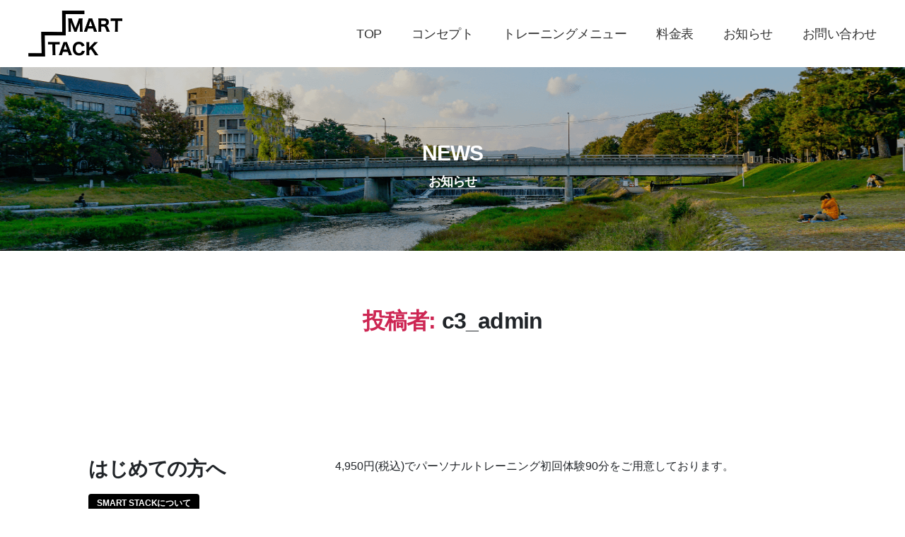

--- FILE ---
content_type: text/html; charset=UTF-8
request_url: https://smart-stack-2020.com/author/c3_admin/
body_size: 15464
content:
<!DOCTYPE html>
<html class="no-js" dir="ltr" lang="ja" prefix="og: https://ogp.me/ns#">
<head>
<meta charset="UTF-8">
<meta name="viewport" content="width=device-width, initial-scale=1.0" >
<link rel="profile" href="https://gmpg.org/xfn/11">
<!-- favicon -->
<link rel="apple-touch-icon" sizes="180x180" href="https://smart-stack-2020.com/wp-content/themes/smart-stack/assets/img/favicon/apple-touch-icon.png">
<link rel="icon" type="image/png" sizes="32x32" href="https://smart-stack-2020.com/wp-content/themes/smart-stack/assets/img/favicon/favicon-32x32.png">
<link rel="icon" type="image/png" sizes="16x16" href="https://smart-stack-2020.com/wp-content/themes/smart-stack/assets/img/favicon/favicon-16x16.png">
<link rel="manifest" href="https://smart-stack-2020.com/wp-content/themes/smart-stack/assets/img/favicon/site.webmanifest">
<link rel="mask-icon" href="https://smart-stack-2020.com/wp-content/themes/smart-stack/assets/img/favicon/safari-pinned-tab.svg" color="#5bbad5">
<meta name="msapplication-TileColor" content="#da532c">
<meta name="theme-color" content="#ffffff">
<!-- Global site tag (gtag.js) - Google Analytics -->
<script async src="https://www.googletagmanager.com/gtag/js?id=G-XK06JYZP6B"></script>
<script>
  window.dataLayer = window.dataLayer || [];
  function gtag(){dataLayer.push(arguments);}
  gtag('js', new Date());

  gtag('config', 'G-XK06JYZP6B');
</script>
<title>c3_admin - 京都/四条烏丸ピラティスxパーソナルトレーニング|SMART STACK - スマートスタック</title>

		<!-- All in One SEO 4.7.2 - aioseo.com -->
		<meta name="robots" content="max-image-preview:large" />
		<link rel="canonical" href="https://smart-stack-2020.com/author/c3_admin/" />
		<meta name="generator" content="All in One SEO (AIOSEO) 4.7.2" />
		<script type="application/ld+json" class="aioseo-schema">
			{"@context":"https:\/\/schema.org","@graph":[{"@type":"BreadcrumbList","@id":"https:\/\/smart-stack-2020.com\/author\/c3_admin\/#breadcrumblist","itemListElement":[{"@type":"ListItem","@id":"https:\/\/smart-stack-2020.com\/#listItem","position":1,"name":"\u5bb6","item":"https:\/\/smart-stack-2020.com\/","nextItem":"https:\/\/smart-stack-2020.com\/author\/c3_admin\/#listItem"},{"@type":"ListItem","@id":"https:\/\/smart-stack-2020.com\/author\/c3_admin\/#listItem","position":2,"name":"c3_admin","previousItem":"https:\/\/smart-stack-2020.com\/#listItem"}]},{"@type":"Organization","@id":"https:\/\/smart-stack-2020.com\/#organization","name":"\u4eac\u90fd\u306e\u30d1\u30fc\u30bd\u30ca\u30eb\u30c8\u30ec\u30fc\u30cb\u30f3\u30b0\u30fb\u30e8\u30ac\u30fb\u30b9\u30e2\u30fc\u30eb\u30b0\u30eb\u30fc\u30d7\u30a8\u30af\u30b5\u30b5\u30a4\u30ba\u30b8\u30e0","description":"\u304a\u3072\u3068\u308a\u3001\u304a\u3072\u3068\u308a\u306b\u5408\u3063\u305f\u30e1\u30cb\u30e5\u30fc\u3067\u8eab\u4f53\u3092\u6539\u5584\u3059\u308b\u5b8c\u5168\u4e88\u7d04\/\u5b8c\u5168\u500b\u5ba4\u306e\u30d1\u30fc\u30bd\u30ca\u30eb\u30c8\u30ec\u30fc\u30cb\u30f3\u30b0\u30b8\u30e0","url":"https:\/\/smart-stack-2020.com\/","logo":{"@type":"ImageObject","url":"https:\/\/smart-stack-2020.com\/wp-content\/uploads\/2022\/04\/logo_black.jpg","@id":"https:\/\/smart-stack-2020.com\/author\/c3_admin\/#organizationLogo","width":1024,"height":556},"image":{"@id":"https:\/\/smart-stack-2020.com\/author\/c3_admin\/#organizationLogo"},"sameAs":["https:\/\/www.instagram.com\/smart.stack.2020\/"]},{"@type":"Person","@id":"https:\/\/smart-stack-2020.com\/author\/c3_admin\/#author","url":"https:\/\/smart-stack-2020.com\/author\/c3_admin\/","name":"c3_admin","image":{"@type":"ImageObject","@id":"https:\/\/smart-stack-2020.com\/author\/c3_admin\/#authorImage","url":"https:\/\/secure.gravatar.com\/avatar\/d2b8a4305c60d2d6408123751fbce1915a7d88f23b8b9fc4a2da19614a748d9f?s=96&d=mm&r=g","width":96,"height":96,"caption":"c3_admin"},"mainEntityOfPage":{"@id":"https:\/\/smart-stack-2020.com\/author\/c3_admin\/#profilepage"}},{"@type":"ProfilePage","@id":"https:\/\/smart-stack-2020.com\/author\/c3_admin\/#profilepage","url":"https:\/\/smart-stack-2020.com\/author\/c3_admin\/","name":"c3_admin - \u4eac\u90fd\/\u56db\u6761\u70cf\u4e38\u30d4\u30e9\u30c6\u30a3\u30b9x\u30d1\u30fc\u30bd\u30ca\u30eb\u30c8\u30ec\u30fc\u30cb\u30f3\u30b0|SMART STACK - \u30b9\u30de\u30fc\u30c8\u30b9\u30bf\u30c3\u30af","inLanguage":"ja","isPartOf":{"@id":"https:\/\/smart-stack-2020.com\/#website"},"breadcrumb":{"@id":"https:\/\/smart-stack-2020.com\/author\/c3_admin\/#breadcrumblist"},"dateCreated":"2022-04-08T08:54:10+09:00","mainEntity":{"@id":"https:\/\/smart-stack-2020.com\/author\/c3_admin\/#author"}},{"@type":"WebSite","@id":"https:\/\/smart-stack-2020.com\/#website","url":"https:\/\/smart-stack-2020.com\/","name":"\u4eac\u90fd\u306e\u30d1\u30fc\u30bd\u30ca\u30eb\u30c8\u30ec\u30fc\u30cb\u30f3\u30b0\u30fb\u30e8\u30ac\u30fb\u30b9\u30e2\u30fc\u30eb\u30b0\u30eb\u30fc\u30d7\u30a8\u30af\u30b5\u30b5\u30a4\u30ba\u30b8\u30e0","description":"\u304a\u3072\u3068\u308a\u3001\u304a\u3072\u3068\u308a\u306b\u5408\u3063\u305f\u30e1\u30cb\u30e5\u30fc\u3067\u8eab\u4f53\u3092\u6539\u5584\u3059\u308b\u5b8c\u5168\u4e88\u7d04\/\u5b8c\u5168\u500b\u5ba4\u306e\u30d1\u30fc\u30bd\u30ca\u30eb\u30c8\u30ec\u30fc\u30cb\u30f3\u30b0\u30b8\u30e0","inLanguage":"ja","publisher":{"@id":"https:\/\/smart-stack-2020.com\/#organization"}}]}
		</script>
		<!-- All in One SEO -->

<link rel="alternate" type="application/rss+xml" title="京都/四条烏丸ピラティスxパーソナルトレーニング|SMART STACK - スマートスタック &raquo; フィード" href="https://smart-stack-2020.com/feed/" />
<link rel="alternate" type="application/rss+xml" title="京都/四条烏丸ピラティスxパーソナルトレーニング|SMART STACK - スマートスタック &raquo; コメントフィード" href="https://smart-stack-2020.com/comments/feed/" />
<link rel="alternate" type="application/rss+xml" title="京都/四条烏丸ピラティスxパーソナルトレーニング|SMART STACK - スマートスタック &raquo; c3_admin による投稿のフィード" href="https://smart-stack-2020.com/author/c3_admin/feed/" />
<style id='wp-img-auto-sizes-contain-inline-css'>
img:is([sizes=auto i],[sizes^="auto," i]){contain-intrinsic-size:3000px 1500px}
/*# sourceURL=wp-img-auto-sizes-contain-inline-css */
</style>
<link rel='stylesheet' id='sbi_styles-css' href='https://smart-stack-2020.com/wp-content/plugins/instagram-feed/css/sbi-styles.min.css?ver=6.5.1' media='all' />
<style id='wp-emoji-styles-inline-css'>

	img.wp-smiley, img.emoji {
		display: inline !important;
		border: none !important;
		box-shadow: none !important;
		height: 1em !important;
		width: 1em !important;
		margin: 0 0.07em !important;
		vertical-align: -0.1em !important;
		background: none !important;
		padding: 0 !important;
	}
/*# sourceURL=wp-emoji-styles-inline-css */
</style>
<style id='wp-block-library-inline-css'>
:root{--wp-block-synced-color:#7a00df;--wp-block-synced-color--rgb:122,0,223;--wp-bound-block-color:var(--wp-block-synced-color);--wp-editor-canvas-background:#ddd;--wp-admin-theme-color:#007cba;--wp-admin-theme-color--rgb:0,124,186;--wp-admin-theme-color-darker-10:#006ba1;--wp-admin-theme-color-darker-10--rgb:0,107,160.5;--wp-admin-theme-color-darker-20:#005a87;--wp-admin-theme-color-darker-20--rgb:0,90,135;--wp-admin-border-width-focus:2px}@media (min-resolution:192dpi){:root{--wp-admin-border-width-focus:1.5px}}.wp-element-button{cursor:pointer}:root .has-very-light-gray-background-color{background-color:#eee}:root .has-very-dark-gray-background-color{background-color:#313131}:root .has-very-light-gray-color{color:#eee}:root .has-very-dark-gray-color{color:#313131}:root .has-vivid-green-cyan-to-vivid-cyan-blue-gradient-background{background:linear-gradient(135deg,#00d084,#0693e3)}:root .has-purple-crush-gradient-background{background:linear-gradient(135deg,#34e2e4,#4721fb 50%,#ab1dfe)}:root .has-hazy-dawn-gradient-background{background:linear-gradient(135deg,#faaca8,#dad0ec)}:root .has-subdued-olive-gradient-background{background:linear-gradient(135deg,#fafae1,#67a671)}:root .has-atomic-cream-gradient-background{background:linear-gradient(135deg,#fdd79a,#004a59)}:root .has-nightshade-gradient-background{background:linear-gradient(135deg,#330968,#31cdcf)}:root .has-midnight-gradient-background{background:linear-gradient(135deg,#020381,#2874fc)}:root{--wp--preset--font-size--normal:16px;--wp--preset--font-size--huge:42px}.has-regular-font-size{font-size:1em}.has-larger-font-size{font-size:2.625em}.has-normal-font-size{font-size:var(--wp--preset--font-size--normal)}.has-huge-font-size{font-size:var(--wp--preset--font-size--huge)}.has-text-align-center{text-align:center}.has-text-align-left{text-align:left}.has-text-align-right{text-align:right}.has-fit-text{white-space:nowrap!important}#end-resizable-editor-section{display:none}.aligncenter{clear:both}.items-justified-left{justify-content:flex-start}.items-justified-center{justify-content:center}.items-justified-right{justify-content:flex-end}.items-justified-space-between{justify-content:space-between}.screen-reader-text{border:0;clip-path:inset(50%);height:1px;margin:-1px;overflow:hidden;padding:0;position:absolute;width:1px;word-wrap:normal!important}.screen-reader-text:focus{background-color:#ddd;clip-path:none;color:#444;display:block;font-size:1em;height:auto;left:5px;line-height:normal;padding:15px 23px 14px;text-decoration:none;top:5px;width:auto;z-index:100000}html :where(.has-border-color){border-style:solid}html :where([style*=border-top-color]){border-top-style:solid}html :where([style*=border-right-color]){border-right-style:solid}html :where([style*=border-bottom-color]){border-bottom-style:solid}html :where([style*=border-left-color]){border-left-style:solid}html :where([style*=border-width]){border-style:solid}html :where([style*=border-top-width]){border-top-style:solid}html :where([style*=border-right-width]){border-right-style:solid}html :where([style*=border-bottom-width]){border-bottom-style:solid}html :where([style*=border-left-width]){border-left-style:solid}html :where(img[class*=wp-image-]){height:auto;max-width:100%}:where(figure){margin:0 0 1em}html :where(.is-position-sticky){--wp-admin--admin-bar--position-offset:var(--wp-admin--admin-bar--height,0px)}@media screen and (max-width:600px){html :where(.is-position-sticky){--wp-admin--admin-bar--position-offset:0px}}

/*# sourceURL=wp-block-library-inline-css */
</style><style id='global-styles-inline-css'>
:root{--wp--preset--aspect-ratio--square: 1;--wp--preset--aspect-ratio--4-3: 4/3;--wp--preset--aspect-ratio--3-4: 3/4;--wp--preset--aspect-ratio--3-2: 3/2;--wp--preset--aspect-ratio--2-3: 2/3;--wp--preset--aspect-ratio--16-9: 16/9;--wp--preset--aspect-ratio--9-16: 9/16;--wp--preset--color--black: #000000;--wp--preset--color--cyan-bluish-gray: #abb8c3;--wp--preset--color--white: #ffffff;--wp--preset--color--pale-pink: #f78da7;--wp--preset--color--vivid-red: #cf2e2e;--wp--preset--color--luminous-vivid-orange: #ff6900;--wp--preset--color--luminous-vivid-amber: #fcb900;--wp--preset--color--light-green-cyan: #7bdcb5;--wp--preset--color--vivid-green-cyan: #00d084;--wp--preset--color--pale-cyan-blue: #8ed1fc;--wp--preset--color--vivid-cyan-blue: #0693e3;--wp--preset--color--vivid-purple: #9b51e0;--wp--preset--color--accent: #cd2653;--wp--preset--color--primary: #000000;--wp--preset--color--secondary: #6d6d6d;--wp--preset--color--subtle-background: #dcd7ca;--wp--preset--color--background: #f5efe0;--wp--preset--gradient--vivid-cyan-blue-to-vivid-purple: linear-gradient(135deg,rgb(6,147,227) 0%,rgb(155,81,224) 100%);--wp--preset--gradient--light-green-cyan-to-vivid-green-cyan: linear-gradient(135deg,rgb(122,220,180) 0%,rgb(0,208,130) 100%);--wp--preset--gradient--luminous-vivid-amber-to-luminous-vivid-orange: linear-gradient(135deg,rgb(252,185,0) 0%,rgb(255,105,0) 100%);--wp--preset--gradient--luminous-vivid-orange-to-vivid-red: linear-gradient(135deg,rgb(255,105,0) 0%,rgb(207,46,46) 100%);--wp--preset--gradient--very-light-gray-to-cyan-bluish-gray: linear-gradient(135deg,rgb(238,238,238) 0%,rgb(169,184,195) 100%);--wp--preset--gradient--cool-to-warm-spectrum: linear-gradient(135deg,rgb(74,234,220) 0%,rgb(151,120,209) 20%,rgb(207,42,186) 40%,rgb(238,44,130) 60%,rgb(251,105,98) 80%,rgb(254,248,76) 100%);--wp--preset--gradient--blush-light-purple: linear-gradient(135deg,rgb(255,206,236) 0%,rgb(152,150,240) 100%);--wp--preset--gradient--blush-bordeaux: linear-gradient(135deg,rgb(254,205,165) 0%,rgb(254,45,45) 50%,rgb(107,0,62) 100%);--wp--preset--gradient--luminous-dusk: linear-gradient(135deg,rgb(255,203,112) 0%,rgb(199,81,192) 50%,rgb(65,88,208) 100%);--wp--preset--gradient--pale-ocean: linear-gradient(135deg,rgb(255,245,203) 0%,rgb(182,227,212) 50%,rgb(51,167,181) 100%);--wp--preset--gradient--electric-grass: linear-gradient(135deg,rgb(202,248,128) 0%,rgb(113,206,126) 100%);--wp--preset--gradient--midnight: linear-gradient(135deg,rgb(2,3,129) 0%,rgb(40,116,252) 100%);--wp--preset--font-size--small: 18px;--wp--preset--font-size--medium: 20px;--wp--preset--font-size--large: 26.25px;--wp--preset--font-size--x-large: 42px;--wp--preset--font-size--normal: 21px;--wp--preset--font-size--larger: 32px;--wp--preset--spacing--20: 0.44rem;--wp--preset--spacing--30: 0.67rem;--wp--preset--spacing--40: 1rem;--wp--preset--spacing--50: 1.5rem;--wp--preset--spacing--60: 2.25rem;--wp--preset--spacing--70: 3.38rem;--wp--preset--spacing--80: 5.06rem;--wp--preset--shadow--natural: 6px 6px 9px rgba(0, 0, 0, 0.2);--wp--preset--shadow--deep: 12px 12px 50px rgba(0, 0, 0, 0.4);--wp--preset--shadow--sharp: 6px 6px 0px rgba(0, 0, 0, 0.2);--wp--preset--shadow--outlined: 6px 6px 0px -3px rgb(255, 255, 255), 6px 6px rgb(0, 0, 0);--wp--preset--shadow--crisp: 6px 6px 0px rgb(0, 0, 0);}:where(.is-layout-flex){gap: 0.5em;}:where(.is-layout-grid){gap: 0.5em;}body .is-layout-flex{display: flex;}.is-layout-flex{flex-wrap: wrap;align-items: center;}.is-layout-flex > :is(*, div){margin: 0;}body .is-layout-grid{display: grid;}.is-layout-grid > :is(*, div){margin: 0;}:where(.wp-block-columns.is-layout-flex){gap: 2em;}:where(.wp-block-columns.is-layout-grid){gap: 2em;}:where(.wp-block-post-template.is-layout-flex){gap: 1.25em;}:where(.wp-block-post-template.is-layout-grid){gap: 1.25em;}.has-black-color{color: var(--wp--preset--color--black) !important;}.has-cyan-bluish-gray-color{color: var(--wp--preset--color--cyan-bluish-gray) !important;}.has-white-color{color: var(--wp--preset--color--white) !important;}.has-pale-pink-color{color: var(--wp--preset--color--pale-pink) !important;}.has-vivid-red-color{color: var(--wp--preset--color--vivid-red) !important;}.has-luminous-vivid-orange-color{color: var(--wp--preset--color--luminous-vivid-orange) !important;}.has-luminous-vivid-amber-color{color: var(--wp--preset--color--luminous-vivid-amber) !important;}.has-light-green-cyan-color{color: var(--wp--preset--color--light-green-cyan) !important;}.has-vivid-green-cyan-color{color: var(--wp--preset--color--vivid-green-cyan) !important;}.has-pale-cyan-blue-color{color: var(--wp--preset--color--pale-cyan-blue) !important;}.has-vivid-cyan-blue-color{color: var(--wp--preset--color--vivid-cyan-blue) !important;}.has-vivid-purple-color{color: var(--wp--preset--color--vivid-purple) !important;}.has-black-background-color{background-color: var(--wp--preset--color--black) !important;}.has-cyan-bluish-gray-background-color{background-color: var(--wp--preset--color--cyan-bluish-gray) !important;}.has-white-background-color{background-color: var(--wp--preset--color--white) !important;}.has-pale-pink-background-color{background-color: var(--wp--preset--color--pale-pink) !important;}.has-vivid-red-background-color{background-color: var(--wp--preset--color--vivid-red) !important;}.has-luminous-vivid-orange-background-color{background-color: var(--wp--preset--color--luminous-vivid-orange) !important;}.has-luminous-vivid-amber-background-color{background-color: var(--wp--preset--color--luminous-vivid-amber) !important;}.has-light-green-cyan-background-color{background-color: var(--wp--preset--color--light-green-cyan) !important;}.has-vivid-green-cyan-background-color{background-color: var(--wp--preset--color--vivid-green-cyan) !important;}.has-pale-cyan-blue-background-color{background-color: var(--wp--preset--color--pale-cyan-blue) !important;}.has-vivid-cyan-blue-background-color{background-color: var(--wp--preset--color--vivid-cyan-blue) !important;}.has-vivid-purple-background-color{background-color: var(--wp--preset--color--vivid-purple) !important;}.has-black-border-color{border-color: var(--wp--preset--color--black) !important;}.has-cyan-bluish-gray-border-color{border-color: var(--wp--preset--color--cyan-bluish-gray) !important;}.has-white-border-color{border-color: var(--wp--preset--color--white) !important;}.has-pale-pink-border-color{border-color: var(--wp--preset--color--pale-pink) !important;}.has-vivid-red-border-color{border-color: var(--wp--preset--color--vivid-red) !important;}.has-luminous-vivid-orange-border-color{border-color: var(--wp--preset--color--luminous-vivid-orange) !important;}.has-luminous-vivid-amber-border-color{border-color: var(--wp--preset--color--luminous-vivid-amber) !important;}.has-light-green-cyan-border-color{border-color: var(--wp--preset--color--light-green-cyan) !important;}.has-vivid-green-cyan-border-color{border-color: var(--wp--preset--color--vivid-green-cyan) !important;}.has-pale-cyan-blue-border-color{border-color: var(--wp--preset--color--pale-cyan-blue) !important;}.has-vivid-cyan-blue-border-color{border-color: var(--wp--preset--color--vivid-cyan-blue) !important;}.has-vivid-purple-border-color{border-color: var(--wp--preset--color--vivid-purple) !important;}.has-vivid-cyan-blue-to-vivid-purple-gradient-background{background: var(--wp--preset--gradient--vivid-cyan-blue-to-vivid-purple) !important;}.has-light-green-cyan-to-vivid-green-cyan-gradient-background{background: var(--wp--preset--gradient--light-green-cyan-to-vivid-green-cyan) !important;}.has-luminous-vivid-amber-to-luminous-vivid-orange-gradient-background{background: var(--wp--preset--gradient--luminous-vivid-amber-to-luminous-vivid-orange) !important;}.has-luminous-vivid-orange-to-vivid-red-gradient-background{background: var(--wp--preset--gradient--luminous-vivid-orange-to-vivid-red) !important;}.has-very-light-gray-to-cyan-bluish-gray-gradient-background{background: var(--wp--preset--gradient--very-light-gray-to-cyan-bluish-gray) !important;}.has-cool-to-warm-spectrum-gradient-background{background: var(--wp--preset--gradient--cool-to-warm-spectrum) !important;}.has-blush-light-purple-gradient-background{background: var(--wp--preset--gradient--blush-light-purple) !important;}.has-blush-bordeaux-gradient-background{background: var(--wp--preset--gradient--blush-bordeaux) !important;}.has-luminous-dusk-gradient-background{background: var(--wp--preset--gradient--luminous-dusk) !important;}.has-pale-ocean-gradient-background{background: var(--wp--preset--gradient--pale-ocean) !important;}.has-electric-grass-gradient-background{background: var(--wp--preset--gradient--electric-grass) !important;}.has-midnight-gradient-background{background: var(--wp--preset--gradient--midnight) !important;}.has-small-font-size{font-size: var(--wp--preset--font-size--small) !important;}.has-medium-font-size{font-size: var(--wp--preset--font-size--medium) !important;}.has-large-font-size{font-size: var(--wp--preset--font-size--large) !important;}.has-x-large-font-size{font-size: var(--wp--preset--font-size--x-large) !important;}
/*# sourceURL=global-styles-inline-css */
</style>

<style id='classic-theme-styles-inline-css'>
/*! This file is auto-generated */
.wp-block-button__link{color:#fff;background-color:#32373c;border-radius:9999px;box-shadow:none;text-decoration:none;padding:calc(.667em + 2px) calc(1.333em + 2px);font-size:1.125em}.wp-block-file__button{background:#32373c;color:#fff;text-decoration:none}
/*# sourceURL=/wp-includes/css/classic-themes.min.css */
</style>
<link rel='stylesheet' id='parent-style-css' href='https://smart-stack-2020.com/wp-content/themes/twentytwenty/style.css?ver=6.9' media='all' />
<link rel='stylesheet' id='child-style-css' href='https://smart-stack-2020.com/wp-content/themes/smart-stack/style.css?ver=6.9' media='all' />
<link rel='stylesheet' id='twentytwenty-style-css' href='https://smart-stack-2020.com/wp-content/themes/smart-stack/style.css?ver=6.9' media='all' />
<link rel='stylesheet' id='twentytwenty-fonts-css' href='https://smart-stack-2020.com/wp-content/themes/twentytwenty/assets/css/font-inter.css?ver=6.9' media='all' />
<link rel='stylesheet' id='twentytwenty-print-style-css' href='https://smart-stack-2020.com/wp-content/themes/twentytwenty/print.css?ver=6.9' media='print' />
<script src="https://smart-stack-2020.com/wp-content/themes/twentytwenty/assets/js/index.js?ver=6.9" id="twentytwenty-js-js" defer data-wp-strategy="defer"></script>
<script src="https://smart-stack-2020.com/wp-includes/js/jquery/jquery.min.js?ver=3.7.1" id="jquery-core-js"></script>
<script src="https://smart-stack-2020.com/wp-includes/js/jquery/jquery-migrate.min.js?ver=3.4.1" id="jquery-migrate-js"></script>
<link rel="https://api.w.org/" href="https://smart-stack-2020.com/wp-json/" /><link rel="alternate" title="JSON" type="application/json" href="https://smart-stack-2020.com/wp-json/wp/v2/users/1" /><link rel="EditURI" type="application/rsd+xml" title="RSD" href="https://smart-stack-2020.com/xmlrpc.php?rsd" />
<meta name="generator" content="WordPress 6.9" />
	<script>document.documentElement.className = document.documentElement.className.replace( 'no-js', 'js' );</script>
	<!-- bootstrap -->
<link rel="stylesheet" href="https://smart-stack-2020.com/wp-content/themes/smart-stack/assets/css/bootstrap.min.css">
<!-- Webフォント -->
<link rel="preconnect" href="https://fonts.gstatic.com">
<link href="https://fonts.googleapis.com/css2?family=Noto+Sans+JP&display=swap" rel="stylesheet">
<link href="https://fonts.googleapis.com/icon?family=Material+Icons" rel="stylesheet">
<!-- slick -->
<link rel="stylesheet" type="text/css" href="https://cdnjs.cloudflare.com/ajax/libs/slick-carousel/1.9.0/slick.css"/>
<link rel="stylesheet" href="https://cdnjs.cloudflare.com/ajax/libs/slick-carousel/1.9.0/slick-theme.css">
</head>
	<body class="archive author author-c3_admin author-1 wp-embed-responsive wp-theme-twentytwenty wp-child-theme-smart-stack enable-search-modal has-no-pagination showing-comments show-avatars footer-top-visible">

		<a class="skip-link screen-reader-text" href="#site-content">コンテンツへスキップ</a>
		<header id="site-header" class="header-footer-group" role="banner">

			<div class="header-inner section-inner">

				<div class="header-titles-wrapper">

					
						<button class="toggle search-toggle mobile-search-toggle" data-toggle-target=".search-modal" data-toggle-body-class="showing-search-modal" data-set-focus=".search-modal .search-field" aria-expanded="false">
							<span class="toggle-inner">
								<span class="toggle-icon">
									<svg class="svg-icon" aria-hidden="true" role="img" focusable="false" xmlns="http://www.w3.org/2000/svg" width="23" height="23" viewBox="0 0 23 23"><path d="M38.710696,48.0601792 L43,52.3494831 L41.3494831,54 L37.0601792,49.710696 C35.2632422,51.1481185 32.9839107,52.0076499 30.5038249,52.0076499 C24.7027226,52.0076499 20,47.3049272 20,41.5038249 C20,35.7027226 24.7027226,31 30.5038249,31 C36.3049272,31 41.0076499,35.7027226 41.0076499,41.5038249 C41.0076499,43.9839107 40.1481185,46.2632422 38.710696,48.0601792 Z M36.3875844,47.1716785 C37.8030221,45.7026647 38.6734666,43.7048964 38.6734666,41.5038249 C38.6734666,36.9918565 35.0157934,33.3341833 30.5038249,33.3341833 C25.9918565,33.3341833 22.3341833,36.9918565 22.3341833,41.5038249 C22.3341833,46.0157934 25.9918565,49.6734666 30.5038249,49.6734666 C32.7048964,49.6734666 34.7026647,48.8030221 36.1716785,47.3875844 C36.2023931,47.347638 36.2360451,47.3092237 36.2726343,47.2726343 C36.3092237,47.2360451 36.347638,47.2023931 36.3875844,47.1716785 Z" transform="translate(-20 -31)" /></svg>								</span>
								<span class="toggle-text">検索</span>
							</span>
						</button><!-- .search-toggle -->

					
					<div class="header-titles">
						<div class="site-title faux-heading">
							<a href="/">
								<img src="https://smart-stack-2020.com/wp-content/themes/smart-stack/assets/img/stack_logo_black.svg" alt="Smart Stack">
							</a>
						</div>
					</div><!-- .header-titles -->

					<button class="toggle nav-toggle mobile-nav-toggle" data-toggle-target=".menu-modal"  data-toggle-body-class="showing-menu-modal" aria-expanded="false" data-set-focus=".close-nav-toggle">
						<span class="toggle-inner">
							<span class="toggle-icon">
								<img src="https://smart-stack-2020.com/wp-content/themes/smart-stack/assets/img/sp-menu.svg">
							</span>
							<span class="toggle-text">メニュー</span>
						</span>
					</button><!-- .nav-toggle -->

				</div><!-- .header-titles-wrapper -->

				<div class="header-navigation-wrapper">

					
							<nav class="primary-menu-wrapper" aria-label="Horizontal" role="navigation">

								<ul class="primary-menu reset-list-style">

								<li id="menu-item-708" class="menu-item menu-item-type-post_type menu-item-object-page menu-item-home menu-item-708"><a href="https://smart-stack-2020.com/">TOP</a></li>
<li id="menu-item-709" class="menu-item menu-item-type-custom menu-item-object-custom menu-item-709"><a href="/#idx-about">コンセプト</a></li>
<li id="menu-item-710" class="menu-item menu-item-type-custom menu-item-object-custom menu-item-home menu-item-710"><a href="https://smart-stack-2020.com/#idx-menu">トレーニングメニュー</a></li>
<li id="menu-item-711" class="menu-item menu-item-type-custom menu-item-object-custom menu-item-home menu-item-711"><a href="https://smart-stack-2020.com/#idx-price">料金表</a></li>
<li id="menu-item-712" class="menu-item menu-item-type-post_type menu-item-object-page current_page_parent menu-item-712"><a href="https://smart-stack-2020.com/news/">お知らせ</a></li>
<li id="menu-item-713" class="menu-item menu-item-type-custom menu-item-object-custom menu-item-home menu-item-713"><a href="https://smart-stack-2020.com/#idx-contact">お問い合わせ</a></li>

								</ul>

							</nav><!-- .primary-menu-wrapper -->

						
						<div class="header-toggles hide-no-js">

						
							<div class="toggle-wrapper search-toggle-wrapper">

								<button class="toggle search-toggle desktop-search-toggle" data-toggle-target=".search-modal" data-toggle-body-class="showing-search-modal" data-set-focus=".search-modal .search-field" aria-expanded="false">
									<span class="toggle-inner">
										<svg class="svg-icon" aria-hidden="true" role="img" focusable="false" xmlns="http://www.w3.org/2000/svg" width="23" height="23" viewBox="0 0 23 23"><path d="M38.710696,48.0601792 L43,52.3494831 L41.3494831,54 L37.0601792,49.710696 C35.2632422,51.1481185 32.9839107,52.0076499 30.5038249,52.0076499 C24.7027226,52.0076499 20,47.3049272 20,41.5038249 C20,35.7027226 24.7027226,31 30.5038249,31 C36.3049272,31 41.0076499,35.7027226 41.0076499,41.5038249 C41.0076499,43.9839107 40.1481185,46.2632422 38.710696,48.0601792 Z M36.3875844,47.1716785 C37.8030221,45.7026647 38.6734666,43.7048964 38.6734666,41.5038249 C38.6734666,36.9918565 35.0157934,33.3341833 30.5038249,33.3341833 C25.9918565,33.3341833 22.3341833,36.9918565 22.3341833,41.5038249 C22.3341833,46.0157934 25.9918565,49.6734666 30.5038249,49.6734666 C32.7048964,49.6734666 34.7026647,48.8030221 36.1716785,47.3875844 C36.2023931,47.347638 36.2360451,47.3092237 36.2726343,47.2726343 C36.3092237,47.2360451 36.347638,47.2023931 36.3875844,47.1716785 Z" transform="translate(-20 -31)" /></svg>										<span class="toggle-text">検索</span>
									</span>
								</button><!-- .search-toggle -->

							</div>

							
						</div><!-- .header-toggles -->
						
				</div><!-- .header-navigation-wrapper -->

			</div><!-- .header-inner -->

			<div class="search-modal cover-modal header-footer-group" data-modal-target-string=".search-modal">

	<div class="search-modal-inner modal-inner">

		<div class="section-inner">

			<form role="search" aria-label="検索対象:" method="get" class="search-form" action="https://smart-stack-2020.com/">
	<label for="search-form-1">
		<span class="screen-reader-text">
			検索対象:		</span>
		<input type="search" id="search-form-1" class="search-field" placeholder="検索&hellip;" value="" name="s" />
	</label>
	<input type="submit" class="search-submit" value="検索" />
</form>

			<button class="toggle search-untoggle close-search-toggle fill-children-current-color" data-toggle-target=".search-modal" data-toggle-body-class="showing-search-modal" data-set-focus=".search-modal .search-field" aria-expanded="false">
				<span class="screen-reader-text">検索を閉じる</span>
				<svg class="svg-icon" aria-hidden="true" role="img" focusable="false" xmlns="http://www.w3.org/2000/svg" width="16" height="16" viewBox="0 0 16 16"><polygon fill="" fill-rule="evenodd" points="6.852 7.649 .399 1.195 1.445 .149 7.899 6.602 14.352 .149 15.399 1.195 8.945 7.649 15.399 14.102 14.352 15.149 7.899 8.695 1.445 15.149 .399 14.102" /></svg>			</button><!-- .search-toggle -->

		</div><!-- .section-inner -->

	</div><!-- .search-modal-inner -->

</div><!-- .menu-modal -->

		</header><!-- #site-header -->

		
<div class="menu-modal cover-modal header-footer-group" data-modal-target-string=".menu-modal">

	<div class="menu-modal-inner modal-inner">

		<div class="menu-wrapper section-inner">

			<div class="menu-top">

				<button class="toggle close-nav-toggle fill-children-current-color" data-toggle-target=".menu-modal" data-toggle-body-class="showing-menu-modal" aria-expanded="false" data-set-focus=".menu-modal">
					<span class="toggle-text">メニューを閉じる</span>
					<svg class="svg-icon" aria-hidden="true" role="img" focusable="false" xmlns="http://www.w3.org/2000/svg" width="16" height="16" viewBox="0 0 16 16"><polygon fill="" fill-rule="evenodd" points="6.852 7.649 .399 1.195 1.445 .149 7.899 6.602 14.352 .149 15.399 1.195 8.945 7.649 15.399 14.102 14.352 15.149 7.899 8.695 1.445 15.149 .399 14.102" /></svg>				</button><!-- .nav-toggle -->

				
					<nav class="mobile-menu" aria-label="Mobile" role="navigation">

						<ul class="modal-menu reset-list-style">

						<li class="menu-item menu-item-type-post_type menu-item-object-page menu-item-home menu-item-708"><div class="ancestor-wrapper"><a href="https://smart-stack-2020.com/">TOP</a></div><!-- .ancestor-wrapper --></li>
<li class="menu-item menu-item-type-custom menu-item-object-custom menu-item-709"><div class="ancestor-wrapper"><a href="/#idx-about">コンセプト</a></div><!-- .ancestor-wrapper --></li>
<li class="menu-item menu-item-type-custom menu-item-object-custom menu-item-home menu-item-710"><div class="ancestor-wrapper"><a href="https://smart-stack-2020.com/#idx-menu">トレーニングメニュー</a></div><!-- .ancestor-wrapper --></li>
<li class="menu-item menu-item-type-custom menu-item-object-custom menu-item-home menu-item-711"><div class="ancestor-wrapper"><a href="https://smart-stack-2020.com/#idx-price">料金表</a></div><!-- .ancestor-wrapper --></li>
<li class="menu-item menu-item-type-post_type menu-item-object-page current_page_parent menu-item-712"><div class="ancestor-wrapper"><a href="https://smart-stack-2020.com/news/">お知らせ</a></div><!-- .ancestor-wrapper --></li>
<li class="menu-item menu-item-type-custom menu-item-object-custom menu-item-home menu-item-713"><div class="ancestor-wrapper"><a href="https://smart-stack-2020.com/#idx-contact">お問い合わせ</a></div><!-- .ancestor-wrapper --></li>

						</ul>

					</nav>

					
			</div><!-- .menu-top -->

			<div class="menu-bottom">

				<p class="menu-bottom__lead">ご予約はこちらから</p>

				<div class="menu-bottom__line-add wrapper__contact-line-add is_sp_menu">
					<a class="contact-line-add-link" href="https://line.me/R/ti/p/@307qbepq" target="_blank" rel="noopener"></a>
				</div>

				
			</div><!-- .menu-bottom -->

		</div><!-- .menu-wrapper -->

	</div><!-- .menu-modal-inner -->

</div><!-- .menu-modal -->

<!-- /new ページ -->
<main id="site-content">
	<div class="new_kv">
		<h1>NEWS<br><span>お知らせ</span></h1>
	</div>
	<div class="container wrapper_news-list">
		
			<header class="archive-header has-text-align-center header-footer-group">
				<div class="archive-header-inner section-inner medium">
											<h1 class="archive-title"><span class="color-accent">投稿者:</span> <span>c3_admin</span></h1>
					
									</div><!-- .archive-header-inner -->
			</header><!-- .archive-header -->
			
<article class="post-591 post type-post status-publish format-standard hentry category-about" id="post-591"　data-meta="news">

	
<header class="entry-header has-text-align-center">

	<div class="entry-header-inner section-inner medium">

		<h2 class="entry-title heading-size-1 news-ttl is-h2">はじめての方へ</h2>		<div class="wrapper__post-meta">
		
			<div class="entry-categories">
				<span class="screen-reader-text">カテゴリー</span>
				<div class="entry-categories-inner">
					<span class="entry-categories-inner_name">SMART STACKについて</span>				</div><!-- .entry-categories-inner -->
			</div><!-- .entry-categories -->

			
		<div class="post-meta-wrapper post-meta-single post-meta-single-top">

			<ul class="post-meta">

									<li class="post-author meta-wrapper">
						<span class="meta-icon">
							<span class="screen-reader-text">
								投稿者							</span>
							<svg class="svg-icon" aria-hidden="true" role="img" focusable="false" xmlns="http://www.w3.org/2000/svg" width="18" height="20" viewBox="0 0 18 20"><path fill="" d="M18,19 C18,19.5522847 17.5522847,20 17,20 C16.4477153,20 16,19.5522847 16,19 L16,17 C16,15.3431458 14.6568542,14 13,14 L5,14 C3.34314575,14 2,15.3431458 2,17 L2,19 C2,19.5522847 1.55228475,20 1,20 C0.44771525,20 0,19.5522847 0,19 L0,17 C0,14.2385763 2.23857625,12 5,12 L13,12 C15.7614237,12 18,14.2385763 18,17 L18,19 Z M9,10 C6.23857625,10 4,7.76142375 4,5 C4,2.23857625 6.23857625,0 9,0 C11.7614237,0 14,2.23857625 14,5 C14,7.76142375 11.7614237,10 9,10 Z M9,8 C10.6568542,8 12,6.65685425 12,5 C12,3.34314575 10.6568542,2 9,2 C7.34314575,2 6,3.34314575 6,5 C6,6.65685425 7.34314575,8 9,8 Z" /></svg>						</span>
						<span class="meta-text">
							作成者: <a href="https://smart-stack-2020.com/author/c3_admin/">c3_admin</a>						</span>
					</li>
										<li class="post-date meta-wrapper">
						<span class="meta-icon">
							<span class="screen-reader-text">
								投稿日							</span>
							<svg class="svg-icon" aria-hidden="true" role="img" focusable="false" xmlns="http://www.w3.org/2000/svg" width="18" height="19" viewBox="0 0 18 19"><path fill="" d="M4.60069444,4.09375 L3.25,4.09375 C2.47334957,4.09375 1.84375,4.72334957 1.84375,5.5 L1.84375,7.26736111 L16.15625,7.26736111 L16.15625,5.5 C16.15625,4.72334957 15.5266504,4.09375 14.75,4.09375 L13.3993056,4.09375 L13.3993056,4.55555556 C13.3993056,5.02154581 13.0215458,5.39930556 12.5555556,5.39930556 C12.0895653,5.39930556 11.7118056,5.02154581 11.7118056,4.55555556 L11.7118056,4.09375 L6.28819444,4.09375 L6.28819444,4.55555556 C6.28819444,5.02154581 5.9104347,5.39930556 5.44444444,5.39930556 C4.97845419,5.39930556 4.60069444,5.02154581 4.60069444,4.55555556 L4.60069444,4.09375 Z M6.28819444,2.40625 L11.7118056,2.40625 L11.7118056,1 C11.7118056,0.534009742 12.0895653,0.15625 12.5555556,0.15625 C13.0215458,0.15625 13.3993056,0.534009742 13.3993056,1 L13.3993056,2.40625 L14.75,2.40625 C16.4586309,2.40625 17.84375,3.79136906 17.84375,5.5 L17.84375,15.875 C17.84375,17.5836309 16.4586309,18.96875 14.75,18.96875 L3.25,18.96875 C1.54136906,18.96875 0.15625,17.5836309 0.15625,15.875 L0.15625,5.5 C0.15625,3.79136906 1.54136906,2.40625 3.25,2.40625 L4.60069444,2.40625 L4.60069444,1 C4.60069444,0.534009742 4.97845419,0.15625 5.44444444,0.15625 C5.9104347,0.15625 6.28819444,0.534009742 6.28819444,1 L6.28819444,2.40625 Z M1.84375,8.95486111 L1.84375,15.875 C1.84375,16.6516504 2.47334957,17.28125 3.25,17.28125 L14.75,17.28125 C15.5266504,17.28125 16.15625,16.6516504 16.15625,15.875 L16.15625,8.95486111 L1.84375,8.95486111 Z" /></svg>						</span>
						<span class="meta-text">
							<a href="https://smart-stack-2020.com/2020/04/01/%e3%81%af%e3%81%98%e3%82%81%e3%81%a6%e3%81%ae%e6%96%b9%e3%81%b8/">2020年4月1日</a>
						</span>
					</li>
					
			</ul><!-- .post-meta -->

		</div><!-- .post-meta-wrapper -->

		
		</div><!-- .wrapper__post-meta -->
	</div><!-- .entry-header-inner -->

</header><!-- .entry-header -->

	<div class="post-inner thin ">

		<div class="entry-content smart-stack-post__body">

			<p class="post__topics__text">4,950円(税込)でパーソナルトレーニング初回体験90分をご用意しております。</p>

<h2>パーソナルトレーニング初回体験90分</h2>
<ol class="post__topics-experience__flow">
	<li>
		<h3>カウンセリング</h3>
		<p class="post__topics-experience__flow__text">
			こんな風になりたい/こんなことで困っているなど先ずは目的/目標/課題をお聞かせください。
		</p>
		<p class="post__topics-experience__flow__img">
			<img decoding="async" src="/wp-content/themes/smart-stack/assets/img/324sma21323.jpg">
		</p>
	</li>

	<li>
		<h3>運動評価</h3>
		<p class="post__topics-experience__flow__text">
			トレーナーからの目線で運動テストを行い身体を評価していきます。身体の構造上きちんと動いている/弱い/動きずらいなどご自身の身体のクセをトレーナーと共有します。
		</p>
		<p class="post__topics-experience__flow__img">
			<img decoding="async" src="/wp-content/themes/smart-stack/assets/img/324sma21330.jpg">
		</p>
	</li>
		
	<li>
		<h3>トレーニングメニューのご提案</h3>
		<p class="post__topics-experience__flow__text">
			カウンセリング/運動評価をもとにご自身の目的/目標/課題を達成にするために必要なトレーニングをお伝えします。トレーニングメニューの目的を理解していただくことが大切で同じトレーニングメニューを行う場合でもポイントを説明し｢あなただけのメニュー｣の意図をしっかりお伝えいたします。難しい専門用語は分かりやすい言葉に言い換えてご説明いたします。
		</p>
		<p class="post__topics-experience__flow__img">
			<img decoding="async" src="/wp-content/themes/smart-stack/assets/img/324sma20439.jpg">
		</p>
	</li>
		
	<li>
		<h3>トレーニング体験</h3>
		<p class="post__topics-experience__flow__text">
			筋トレマシンのパワーラック、身体の調子を整えるピラティスマシン、様々なトレーニングツールを用いて実際に身体を動かしていきます。
		</p>
		<p class="post__topics-experience__flow__img">
			<!-- <img decoding="async" src="/wp-content/themes/smart-stack/assets/img/324sma20567.jpg"> -->
			<img decoding="async" src="/wp-content/themes/smart-stack/assets/img/324sma20612.jpg">
		</p>
	</li>
</ol>

<p class="t-kv__cv justify-content-center is_single">
	<a class="btn btn-lg btn-primary" role="button" href="/#idx-contact">パーソナルトレーニング初回体験90分</a>
</p>

<h2>お支払い方法</h2>
<p class="post__topics__text">
	パーソナルトレーニング初回体験90分の当日にお支払いください。
</p>

<figure class="post__topics__text_img">
	<img decoding="async" src="/wp-content/themes/smart-stack/assets/img/post__topics__text_price.png">
	<figcaption>現金/クレジットカード/各種QR決済</figcaption>
</figure>

<h2>ご予約方法</h2>
<p class="post__topics__text">SMART STACK公式LINE</p>
<div class="wrapper__contact-line-add is_single">
	<a class="contact-line-add-link" href="https://line.me/R/ti/p/@307qbepq" target="_blank" rel="noopener"></a>
</div>

<!-- <p class="t-kv__cv">
	<a class="btn btn-lg btn-primary" role="button" href="/#idx-contact">パーソナルトレーニング初回体験90分</a>
</p> -->

<h2>よくあるご質問</h2>
<div class="post__topics__faq">
	<div class="post__topics__question__container">
		<div class="post__topics__question">Q</div>
		<div class="post__topics__faq__text">なにを持っていけば良いですか？</div>
	</div>
	<div class="post__topics__answer__container">
		<div class="post__topics__answer">A</div>
		<div class="post__topics__faq__text">
			トレーニングウェアとして動きやすい服装をご持参ください。トレーニングシューズに関しても指定はしておりません。ピラティスマシンでは靴を脱いだ状態で行いますが重りを使ったメニューではケガの予防のためシューズのご着用をお勧めいたします。その他、パーソナルトレーニングに必要なものは飲料水です。

			<figure class="post__topics__text_img">
				<img decoding="async" src="/wp-content/themes/smart-stack/assets/img/post__topics__text_wear.png">
				<figcaption>動きやすい服装/飲み物</figcaption>
			</figure>
		</div>
	</div>
</div>

<div class="post__topics__faq">
	<div class="post__topics__question__container">
		<div class="post__topics__question">Q</div>
		<div class="post__topics__faq__text">更衣室はありますか？</div>
	</div>
	<div class="post__topics__answer__container">
		<div class="post__topics__answer">A</div>
		<div class="post__topics__faq__text">お客様専用の更衣室を準備しております。到着後に着替えていただくことができます。</div>
	</div>
</div>

<div class="post__topics__faq">
	<div class="post__topics__question__container">
		<div class="post__topics__question">Q</div>
		<div class="post__topics__faq__text">初心者でも大丈夫ですか？</div>
	</div>
	<div class="post__topics__answer__container">
		<div class="post__topics__answer">A</div>
		<div class="post__topics__faq__text">
			大丈夫です。初心者のかたこそ正しいトレーニングを行うことで結果に繋がります。安心で安全な場所を提供し続けます。
		</div>
	</div>
</div>
		</div><!-- .entry-content -->

	</div><!-- .post-inner -->

	<!-- <div class="section-inner">
		
	</div><!-- .section-inner -->

	
</article><!-- .post -->

			</div>
</main><!-- #site-content -->

<div class="wrapper__footer">
	<div class="container">
		<div class="f-box">
			<div class="f-box__item logo">
				<p class="f-box__item__logo"><a href="/"><img src="https://smart-stack-2020.com/wp-content/themes/smart-stack/assets/img/stack_logo_white.svg" alt="Smart Stack"></a></p>
			</div>

			<div class="f-box__item sitemap">
				<ul class="f-box__item__list">
					<li class="f-box__item__list__item">
						<p class="f-box__item__list__item__link"><a href="#idx-about">トレーナーについて</a></p>
						<p class="f-box__item__list__item__link"><a href="#idx-menu">トレーニングメニュー</a></p>
						<p class="f-box__item__list__item__link"><a href="#idx-price">料金表</a></p>
						<p class="f-box__item__list__item__link"><a href="/new">お知らせ</a></p>
						<p class="f-box__item__list__item__link"><a href="/#idx-contact">お問い合わせ</a></p>
					</li>

					<!--<li class="f-box__item__list__item">
						<p class="f-box__item__list__item__link"><a href="#">会員登録</a></p>
						<p class="f-box__item__list__item__link"><a href="#">オンラインショップ</a></p>
					</li>-->

					<!--<li class="f-box__item__list__item">
						<p class="f-box__item__list__item__link"><a href="#">運営会社</a></p>
						<p class="f-box__item__list__item__link"><a href="#">利用規約</a></p>
						<p class="f-box__item__list__item__link"><a href="#">個人情報の取り扱いについて</a></p>
						<p class="f-box__item__list__item__link"><a href="#">特定商取引法に基づく表記</a></p>
					</li>-->
				</ul>
			</div>

			<div class="f-box__item sns">
				<div class="f-sns">
					<!-- <p class="f-sns__item"><a href="#"><img src="https://smart-stack-2020.com/wp-content/themes/smart-stack/assets/img/f-twitter.svg"></a></p> -->
					<p class="f-sns__item"><a href="https://www.instagram.com/smart.stack.2020/" target="_blank"><img src="https://smart-stack-2020.com/wp-content/themes/smart-stack/assets/img/f-instagram.svg"></a></p>
					<p class="f-sns__item is_line"><a href="https://line.me/R/ti/p/@307qbepq" target="_blank"><img src="https://smart-stack-2020.com/wp-content/themes/smart-stack/assets/img/icons8-line.svg"></a></p>
					<!-- <p class="f-sns__item"><a href="#"><img src="https://smart-stack-2020.com/wp-content/themes/smart-stack/assets/img/f-facebook.svg"></a></p>
					<p class="f-sns__item"><a href="#"><img src="https://smart-stack-2020.com/wp-content/themes/smart-stack/assets/img/f-youtube.svg"></a></p> -->
				</div>

				<div class="f-address">
					<p class="f-address__item is-name">SMART STACK</p>
					<p class="f-address__item is-address">京都市下京区四条町348 深江ビル4F</p>
					<!-- <p class="f-address__item is-tel">TEL:075-9999-9999　FAX:075-9999-9999</p> -->
				</div>
			</div>
		</div>
	</div>
</div>
<footer id="site-footer" role="contentinfo" class="header-footer-group">
	<div class="section-inner">
		<div class="footer-credits">
			<p class="footer-copyright">©2026 京都・四条烏丸のパーソナルトレーニング/ピラティス SMART STACK</p>
			<!-- .footer-copyright -->
		</div><!-- .footer-credits -->

		<!-- TOPに戻る -->
		<p class="pagetop"><a href="#wrap">▲</a></p>
	</div><!-- .section-inner -->

</footer><!-- #site-footer -->

<script type="speculationrules">
{"prefetch":[{"source":"document","where":{"and":[{"href_matches":"/*"},{"not":{"href_matches":["/wp-*.php","/wp-admin/*","/wp-content/uploads/*","/wp-content/*","/wp-content/plugins/*","/wp-content/themes/smart-stack/*","/wp-content/themes/twentytwenty/*","/*\\?(.+)"]}},{"not":{"selector_matches":"a[rel~=\"nofollow\"]"}},{"not":{"selector_matches":".no-prefetch, .no-prefetch a"}}]},"eagerness":"conservative"}]}
</script>
<!-- Instagram Feed JS -->
<script type="text/javascript">
var sbiajaxurl = "https://smart-stack-2020.com/wp-admin/admin-ajax.php";
</script>
<script id="sbi_scripts-js-extra">
var sb_instagram_js_options = {"font_method":"svg","resized_url":"https://smart-stack-2020.com/wp-content/uploads/sb-instagram-feed-images/","placeholder":"https://smart-stack-2020.com/wp-content/plugins/instagram-feed/img/placeholder.png","ajax_url":"https://smart-stack-2020.com/wp-admin/admin-ajax.php"};
//# sourceURL=sbi_scripts-js-extra
</script>
<script src="https://smart-stack-2020.com/wp-content/plugins/instagram-feed/js/sbi-scripts.min.js?ver=6.5.1" id="sbi_scripts-js"></script>
<script id="wp-emoji-settings" type="application/json">
{"baseUrl":"https://s.w.org/images/core/emoji/17.0.2/72x72/","ext":".png","svgUrl":"https://s.w.org/images/core/emoji/17.0.2/svg/","svgExt":".svg","source":{"concatemoji":"https://smart-stack-2020.com/wp-includes/js/wp-emoji-release.min.js?ver=6.9"}}
</script>
<script type="module">
/*! This file is auto-generated */
const a=JSON.parse(document.getElementById("wp-emoji-settings").textContent),o=(window._wpemojiSettings=a,"wpEmojiSettingsSupports"),s=["flag","emoji"];function i(e){try{var t={supportTests:e,timestamp:(new Date).valueOf()};sessionStorage.setItem(o,JSON.stringify(t))}catch(e){}}function c(e,t,n){e.clearRect(0,0,e.canvas.width,e.canvas.height),e.fillText(t,0,0);t=new Uint32Array(e.getImageData(0,0,e.canvas.width,e.canvas.height).data);e.clearRect(0,0,e.canvas.width,e.canvas.height),e.fillText(n,0,0);const a=new Uint32Array(e.getImageData(0,0,e.canvas.width,e.canvas.height).data);return t.every((e,t)=>e===a[t])}function p(e,t){e.clearRect(0,0,e.canvas.width,e.canvas.height),e.fillText(t,0,0);var n=e.getImageData(16,16,1,1);for(let e=0;e<n.data.length;e++)if(0!==n.data[e])return!1;return!0}function u(e,t,n,a){switch(t){case"flag":return n(e,"\ud83c\udff3\ufe0f\u200d\u26a7\ufe0f","\ud83c\udff3\ufe0f\u200b\u26a7\ufe0f")?!1:!n(e,"\ud83c\udde8\ud83c\uddf6","\ud83c\udde8\u200b\ud83c\uddf6")&&!n(e,"\ud83c\udff4\udb40\udc67\udb40\udc62\udb40\udc65\udb40\udc6e\udb40\udc67\udb40\udc7f","\ud83c\udff4\u200b\udb40\udc67\u200b\udb40\udc62\u200b\udb40\udc65\u200b\udb40\udc6e\u200b\udb40\udc67\u200b\udb40\udc7f");case"emoji":return!a(e,"\ud83e\u1fac8")}return!1}function f(e,t,n,a){let r;const o=(r="undefined"!=typeof WorkerGlobalScope&&self instanceof WorkerGlobalScope?new OffscreenCanvas(300,150):document.createElement("canvas")).getContext("2d",{willReadFrequently:!0}),s=(o.textBaseline="top",o.font="600 32px Arial",{});return e.forEach(e=>{s[e]=t(o,e,n,a)}),s}function r(e){var t=document.createElement("script");t.src=e,t.defer=!0,document.head.appendChild(t)}a.supports={everything:!0,everythingExceptFlag:!0},new Promise(t=>{let n=function(){try{var e=JSON.parse(sessionStorage.getItem(o));if("object"==typeof e&&"number"==typeof e.timestamp&&(new Date).valueOf()<e.timestamp+604800&&"object"==typeof e.supportTests)return e.supportTests}catch(e){}return null}();if(!n){if("undefined"!=typeof Worker&&"undefined"!=typeof OffscreenCanvas&&"undefined"!=typeof URL&&URL.createObjectURL&&"undefined"!=typeof Blob)try{var e="postMessage("+f.toString()+"("+[JSON.stringify(s),u.toString(),c.toString(),p.toString()].join(",")+"));",a=new Blob([e],{type:"text/javascript"});const r=new Worker(URL.createObjectURL(a),{name:"wpTestEmojiSupports"});return void(r.onmessage=e=>{i(n=e.data),r.terminate(),t(n)})}catch(e){}i(n=f(s,u,c,p))}t(n)}).then(e=>{for(const n in e)a.supports[n]=e[n],a.supports.everything=a.supports.everything&&a.supports[n],"flag"!==n&&(a.supports.everythingExceptFlag=a.supports.everythingExceptFlag&&a.supports[n]);var t;a.supports.everythingExceptFlag=a.supports.everythingExceptFlag&&!a.supports.flag,a.supports.everything||((t=a.source||{}).concatemoji?r(t.concatemoji):t.wpemoji&&t.twemoji&&(r(t.twemoji),r(t.wpemoji)))});
//# sourceURL=https://smart-stack-2020.com/wp-includes/js/wp-emoji-loader.min.js
</script>
		
<!-- bootstrap -->
<script src="https://code.jquery.com/jquery-3.5.1.min.js" integrity="sha256-9/aliU8dGd2tb6OSsuzixeV4y/faTqgFtohetphbbj0=" crossorigin="anonymous"></script>
<script src="https://cdn.jsdelivr.net/npm/popper.js@1.16.0/dist/umd/popper.min.js" integrity="sha384-Q6E9RHvbIyZFJoft+2mJbHaEWldlvI9IOYy5n3zV9zzTtmI3UksdQRVvoxMfooAo" crossorigin="anonymous"></script>
<script src="https://smart-stack-2020.com/wp-content/themes/smart-stack/assets/js/bootstrap.min.js"></script>
<!-- jQuery UI -->
<script src="https://ajax.googleapis.com/ajax/libs/jqueryui/1.12.1/jquery-ui.min.js"></script>
<link rel="stylesheet" href="https://ajax.googleapis.com/ajax/libs/jqueryui/1.12.1/themes/smoothness/jquery-ui.css">

<!-- 独自JS -->
<script src="https://smart-stack-2020.com/wp-content/themes/smart-stack/assets/js/script.js"></script>

<!-- slick | スライドの無限ループ -->
<script type="text/javascript" src="https://cdnjs.cloudflare.com/ajax/libs/slick-carousel/1.9.0/slick.min.js"></script>

<script type="text/javascript">
	// $(function(){
	// 	$('.FlowPhoto').slick({
	// 		autoplay: true, //自動でスクロール
	// 		autoplaySpeed: 0, //自動再生のスライド切り替えまでの時間を設定
	// 		speed: 5000, //スライドが流れる速度を設定
	// 		cssEase: "linear", //スライドの流れ方を等速に設定
	// 		slidesToShow: 4, //表示するスライドの数
	// 		swipe: false, // 操作による切り替えはさせない
	// 		arrows: false, //矢印非表示
	// 		pauseOnFocus: false, //スライダーをフォーカスした時にスライドを停止させるか
	// 		pauseOnHover: false, //スライダーにマウスホバーした時にスライドを停止させるか
	// 		responsive: [
	// 			{
	// 				breakpoint: 750,
	// 				settings: {
	// 					slidesToShow: 3, //画面幅750px以下でスライド3枚表示
	// 				}
	// 			}
	// 		]
	// 	});
	// });

	// 動きのきっかけの起点となるアニメーションの名前を定義
	function BgFadeAnime(){

		// 背景色が伸びて出現（左から右）
		$('.bgLRextendTrigger').each(function(){ //bgLRextendTriggerというクラス名が
			var elemPos = $(this).offset().top-50;//要素より、50px上の
			var scroll = $(window).scrollTop();
			var windowHeight = $(window).height();
			if (scroll >= elemPos - windowHeight){
			$(this).addClass('bgLRextend');// 画面内に入ったらbgLRextendというクラス名を追記
			}else{
			$(this).removeClass('bgLRextend');// 画面外に出たらbgLRextendというクラス名を外す
			}
		}); 

		// 文字列を囲う子要素
		$('.bgappearTrigger').each(function(){ //bgappearTriggerというクラス名が
			var elemPos = $(this).offset().top-50;//要素より、50px上の
			var scroll = $(window).scrollTop();
			var windowHeight = $(window).height();
			if (scroll >= elemPos - windowHeight){
			$(this).addClass('bgappear');// 画面内に入ったらbgappearというクラス名を追記
			}else{
			$(this).removeClass('bgappear');// 画面外に出たらbgappearというクラス名を外す
			}
		});   
	}

	// 画面が読み込まれたらすぐに動かしたい場合の記述
	$(window).on('load', function(){
		BgFadeAnime();/* アニメーション用の関数を呼ぶ*/
	});// ここまで画面が読み込まれたらすぐに動かしたい場合の記述

	/**
	 * KVのカルーセルの処理(少しずつ縮小するKen Barns)
	 */
	$(function () {
		$(".slider")
			// 最初のスライドに"add-animation"のclassを付ける(data-slick-index="0"が最初のスライドを指す)
			.on("init", function () {
				$('.slick-slide[data-slick-index="0"]').addClass("add-animation");
			})
			// 通常のオプション
			.slick({
				autoplay: true, // 自動再生ON
				fade: true, // フェードON
				arrows: false, // 矢印OFF
				dots: false,
				speed: 2800, // スライド、フェードアニメーションの速度1000ミリ秒
				autoplaySpeed: 4000, // 自動再生速度4000ミリ秒
				pauseOnFocus: false, // フォーカスで一時停止OFF
				pauseOnHover: false, // マウスホバーで一時停止OFF
			})
			.on({
			// スライドが移動する前に発生するイベント
			beforeChange: function (event, slick, currentSlide, nextSlide) {
				// 表示されているスライドに"add-animation"のclassをつける
				$(".slick-slide", this).eq(nextSlide).addClass("add-animation");
				// あとで"add-animation"のclassを消すための"remove-animation"classを付ける
				$(".slick-slide", this).eq(currentSlide).addClass("remove-animation");
			},
			// スライドが移動した後に発生するイベント
			afterChange: function () {
				// 表示していないスライドはアニメーションのclassを外す
				$(".remove-animation", this).removeClass(
				"remove-animation add-animation"
				);
			},
		});
	});

</script>

</body>
</html>


--- FILE ---
content_type: text/css
request_url: https://smart-stack-2020.com/wp-content/themes/smart-stack/style.css?ver=6.9
body_size: 9356
content:
/*
Theme Name: Smart Stack(Twenty Twenty Child)
Template: twentytwenty
*/
@charset "utf-8";

/* -----------------
 * Layout
 * ----------------- */
.pc_only { display: block; }
.sp_only { display: none; }
@media screen and (max-width: 768px){
	.pc_only { display: none; }
	.sp_only { display: block; }
}

/* ------------------
 * General
 * ------------------ */
body,
.entry-content {
  font-family: 'Roboto','ＭＳ ゴシック','Hiragino Kaku Gothic ProN','ヒラギノ角ゴ ProN W3',sans-serif !important;
}
.btn-primary {
	position: relative;
  color: #fff;
  width: 41%;
  height: 75%;
  background-color: #444 !important;
  border-color: #666 !important;
  font-size: 18px !important;
  padding: 2% 0 !important;
  display: flex !important;
  justify-content: center;
  align-items: center;
  transition-duration: 0.8s;
}
.btn-primary:after {
  content: '' !important;
  width: calc(100% - 2px);
  height: calc(100% - 2px);
  border: 1px solid #888;
  position: absolute;
  top: 1px;
  left: 1px;
  border-radius: 2px;
}
.btn-primary:hover {
  background: #fff !important;
  color: #000 !important;
}
.btn-primary.align-center {
  margin: 0 auto;
}
.entry-content h1,
.entry-content h2,
.entry-content h3,
.entry-content h4,
.entry-content h5,
.entry-content h6,
.entry-content cite,
.entry-content figcaption,
.entry-content table,
.entry-content address,
.entry-content .wp-caption-text,
.entry-content .wp-block-file {
  font-family: 'Lato','Noto Sans', 'メイリオ', 'Meiryo','ＭＳ ゴシック','Hiragino Kaku Gothic ProN','ヒラギノ角ゴ ProN W3',sans-serif !important;
}
input[type="submit"] {
  background: #FF9F10;
}
button:focus {
  outline: none;
}
@media screen and (max-width: 768px){
  .container.sp-overflow {
    overflow-x: scroll;
  }
}

/* ------------------
 * Header
 * ------------------ */
#site-header {
  position: fixed;
  top: 0;
  left: 0;
  width: 100%;
  /* background: rgba(255,255,255,0.87); */
  background: rgba(255,255,255,0.99);
  z-index: 100;
}
.post-inner {
  padding-top: 0;
}
.primary-menu-wrapper + .header-toggles {
	display: none;
}
.header-inner {
	max-width: 152rem;
	padding: 1.5rem 0;
}
.primary-menu > li {
  margin: 0.8rem 0 0 4.2rem;
}
.primary-menu > li a {
	color: #333;
}
.primary-menu a {
  position: relative;
  display: inline-block;
  text-decoration: none !important;
}
.primary-menu a::after {
  position: absolute;
  bottom: -16px;
  left: 0;
  content: '';
  width: 100%;
  height: 2px;
  background: #333;
  transform: scale(0, 1);
  transform-origin: left top;
  transition: transform .3s;
}
.primary-menu a:hover::after {
  transform: scale(1, 1);
}

.search-toggle {
  display: none !important;
}
@media screen and (max-width: 1000px){
  .primary-menu > li a,
  .primary-menu li {
    font-size: 16px !important;
  }
}
@media screen and (max-width: 767px){
  .header-titles {
    position: absolute;
    left: 10px;
    top: 10px;
    width: 20%;
  }
  .header-inner {
    padding: 6vw 0;
  }
  .close-nav-toggle {
    opacity: 0 !important;
  }
  .toggle-text {
    display: none;
  }
  .nav-toggle .toggle-inner {
    padding-top: 0;
  }
  .nav-toggle .toggle-icon, .nav-toggle svg {
    height: 2.8rem;
    width: 2.6rem;
  }
  .modal-menu a {
    display: block;
    padding: 2rem 2.5rem;
    text-decoration: none;
    width: 100%;
    color: #333;
    font-size: 16px !important;
    text-decoration: none !important;
  }
  .menu-wrapper {
    justify-content: flex-start;
  }
  .menu-bottom__lead {
    font-size: 16px;
    line-height: 1.8;
    padding: 0.25em 0.5em;/*上下 左右の余白*/
    color: #000;/*文字色*/
    background: transparent;/*背景透明に*/
    border-left: solid 5px #000;/*左線*/
  }
  .menu-bottom__line-add {
    width: 68%;
    margin-top: 20px;
  }
}
@media screen and (max-width: 750px){
  .header-inner {
    padding: 8vw 0;
  }
}

/* -----------------
 * TOP
 * ----------------- */
.carousel-item {
  padding-top: 95px;
}
.carousel-caption {
  top: 25vw !important;
  bottom: auto !important;
  left: 8% !important;
  right: auto !important;
}
.t-kv__ttl {
  margin: 6rem auto 4rem 0 !important;
  width: 100%;
  font-weight: 700;
  font-size: 80px;
  text-align: left;
  letter-spacing: 0.2px;
  text-shadow: 3px 3px 25px #000;
}
.t-kv__txt {
  font-size: 22px !important;
  font-weight: 700 !important;
  line-height: 1.6 !important;
  margin-bottom: 8%;
  text-align: left;
  text-shadow: 1px 1px 5px #000;
}
.t-kv__cv {
  display: flex;
  margin-top: 45px;
  opacity: 0;
  animation: bgextendAnimeBase 0.8s ease 1s 1 forwards;
}
.t-section {
	padding: 0;
  margin-bottom: 0;
}
.t-section__ttl {
	margin-bottom: 75px;
  font-size: 48px;
	/* font-size: 38px; */
	font-weight: 700;
	text-align: center;
	line-height: 1;
}
.t-section__ttl.align-left {
  text-align: left;
}
.t-section__ttl.align-left.is-news {
  font-size: 36px;
}
.t-section__ttl span {
	font-size: 18px;
  letter-spacing: 1px;
}
#idx-price {
  padding: 95px 0 0;
}
.t-section__ttl.is-price {
  margin: 40px auto 3rem;
}
.t-section__desc {
  margin: 50px 0 65px;
  font-size: 25px;
  font-size: 18px;
  font-weight: 700;
  line-height: 1.6 !important;
  text-align: center;
}
@media screen and (max-width: 900px){
  .slider {
    height: calc(100vw - 95px);
  }
  .carousel-caption {
    width: 90vw;
    height: 65vw;
    top: 18vw !important;
    left: 5vw !important;
  }
  .t-kv__ttl {
    width: 100%;
    font-size: 36px; 
  }
}
@media screen and (max-width: 767px){
  .carousel-item {
    padding-top: 12vw;
  }
  .carousel-caption {
    width: 90vw;
    height: 100vw;
    top: 40vw !important;
    left: 5vw !important;
  }
  .t-kv__ttl {
    margin: 0 auto 3rem 0 !important;
    width: 50%;
    font-size: 36px !important;
  }
  .t-kv__txt {
    font-size: 16px !important;
    font-weight: 700;
    margin-bottom: 45px;
  }
  .btn-primary {
    width: 100%;
    height: 64px;
  }
  .is-contact .btn-primary {
    width: 90%;
  }
  .t-section__ttl.align-left.is-news {
    font-size: 30px;
  }
  .t-section__ttl {
    font-size: 34px;
    line-height: 1.6;
  }
  .t-section__desc {
    font-size: 18px;
    margin-top: 45px;
  }
}
@media screen and (max-width: 750px){
  .carousel-item {
    padding-top: 16vw;
  }
  .t-kv__ttl {
    width: 100%;
  }
  .t-kv__txt {
    font-size: 14px;
    margin-bottom: 8%;
  }
  .t-section__desc {
    font-size: 14px;
    margin-top: 45px;
  }
}
/* -----------------
 * News & Campaign
 * ----------------- */
.row.t-news__post {
  margin-bottom: 90px;
}
.t-news__view-all {
  width: 10%;
  position: relative;
}
.t-news__view-all__item {
  position: absolute;
  top: 28%;
}
.t-news__view-all__item a {
	font-size: 18px;
	color: #333;
	position: relative;
}
.t-news__view-all__item a:after {
  content: '';
  position: absolute;
	top: calc(50% - 13px);
  right: -38px;
  width: 25px;
  height: 25px;
  /*background: url(./assets/img/icon_arrow-right_white.svg) 0 0 no-repeat;
  background-size: 100% 100%;*/
  font-family: 'Material Icons';
	content: "arrow_forward";
	transition-duration: 0.8s;
}
.t-news__view-all__item a:hover:after {
	right: -43px;
}
.t-news-post__thumb a:hover {
  opacity: 0.6;
}
.t-news-post__cate {
  font-size: 16px;
  font-weight: 500;
  margin-top: 20px;
  padding-bottom: 12px;
  position: relative;
}
.t-news-post__cate:after {
	content: '';
	position: absolute;
	bottom: 0;
	left: 0;
	width: 22px;
	height: 3px;
	background: #FF9F10;
}
.t-news-post__ttl {
  margin: 20px 0 10px !important;
  font-weight: 700;
}
.t-news-post__time {
  font-size: 14px;
}

@media screen and (max-width: 768px){
  .wrapper__t-news {
    position: relative;
    padding-bottom: 72px;
    width: 100%;
    height: auto;
    overflow-x: hidden;
    flex-direction: column;
  }
  .row.t-news__post {
    width: 57%;
    height: auto;
    margin: 0 auto;
    position: relative;
    top: 0;
    left: 0;
    overflow-x: scroll;
    margin-bottom: 15px;
    display: flex;
    flex-wrap: nowrap;
    white-space: nowrap;
    /* justify-content: space-between; */
    flex-direction: column;
  }
  .t-news__view-all {
    width: 100%;
    margin-bottom: 90px;
  }
  .t-news__view-all__item {
    width: 100%;
    text-align: right;
  }
  .t-news-post__ttl {
    margin: 0px 0 34px !important;
    font-size: 17px;
    white-space: break-spaces;
  }  
}


/* -----------------
 * About
 * ----------------- */
.t-section.t-about {
	padding: 95px 0 100px;
  background: url(./assets/img/324sma20647.jpg) 0 0 no-repeat;
	color: #fff;
  background-size: cover;
  background-position: 50% 50%;
}
.t-about__thumb {
  width: 45%;
  margin: 0 auto;
}
.t-about__ttl {
  margin: 32px 0 24px !important;
  font-size: 22px;
  text-align: center;
  font-weight: 700;
  font-feature-settings: "palt";
}
.t-about__desc {
  font-size: 16px;
  line-height: 1.6 !important;
}
.t-about__meta span {
  font-size: 16px;
}
@media screen and (max-width: 768px){
  .t-section.t-about {
    padding: 16px 0 100px;
    /* background: url(./assets/img/t-about_bg_sp@2x.png) 0 0 no-repeat; */
    background: url(./assets/img/324sma20499_vertical.jpg) 0 0 no-repeat;
    color: #fff;
    background-size: cover;
    background-position: 50% 50%;
    position: relative;
  }
  .t-section.t-about:after {
    content: '';
    position: absolute;
    top: 0;
    left: 0;
    width: 100%;
    height: 100%;
    background: rgba(0, 0, 0, 0.2);
    z-index: 0;
  }
  .t-section.t-about .container {
    position: relative;
    z-index: 1;
  }
  .t-about__box {
    display: flex;
    margin-bottom: 34px;
  }
  .t-about__thumb {
    width: 30%;
  }
  .t-about__meta {
    width: 70%;
    padding: 10px;
  }
  .t-about__ttl {
    font-size: 17px;
    text-align: left;
    font-weight: 700;
    margin: 0 0 10px 0 !important;
  }
  .t-about__desc {
    font-size: 13px !important;
    font-weight: 700;
  }
}
/* -----------------
 * Program
 * ----------------- */
.t-section.t-program {
  padding: 65px 0;
  background: #F1F1F1;
}
.t-section.t-plans {
  padding: 65px 0;
}
.t-program__thumb {
  width: 85%;
  margin: 0 auto;
  margin-bottom: 95px;
  padding: 20px;
  align-items: center;
  display: flex;
  position: relative;
}
.t-program__box:nth-child(2n) .t-program__thumb{
  flex-direction: row-reverse;
}
.t-program__thumb img {
  width: 45%;
  height: 100%;
  object-fit: contain;
  border-radius: 10px;
  display: block;
}
.t-program__thumb figcaption {
  padding: 0 0 0 32px;
}
.t-program__box:nth-child(2n) .t-program__thumb figcaption {
  padding: 0 32px 0 0;
}
.t-program__ttl {
  font-size: 26px;
  font-weight: 700;
  text-align: center;
  margin: 0 !important;
  margin-top: 40px;
  margin-bottom: 24px !important;
  color: #000;
  letter-spacing: 1px;
}
.t-program__desc {
  font-size: 15.5px;
  line-height: 1.8 !important;
  color: #333;
}
/* profile */
.profile {
  width: 85%;
  margin-left: 7.5% !important;
  padding: 20px 0 0;
}
.col-md-6.profile__box {
	padding: 0 58px 0 0 !important;
}
.col-md-6.order-md-2.profile__box {
  padding: 0 0 0 58px !important;
}
.profile-heading {
	padding: 20px 0;
  font-size: 24px;
  position: relative;
}
.profile-license {
  font-size: 11px !important;
  font-weight: 700;
  padding: 35px 12px;
  /* border: 1px solid; */
}
.profile-heading:after {
	content: '';
	position: absolute;
	bottom: 0;
	left: 0;
	width: 20px;
	height: 3px;
	background: #07A2FC;
}
.profile-type {
  font-weight: 700;
  font-size: 16px;
}
.profile-desc {
  font-size: 18px;
  margin-top: 25px;
  line-height: 1.8 !important;
}
.profile__box__img {
  margin-top: 67px;
}
.profile-image {
  /* border-radius: 35px; */
  border-radius: 50%;
}
.wrapper_license {
  padding: 20px 8px;
}
.wrapper_license p {
  font-size: 14px !important;
  line-height: 1.2;
}
.t_license_body {
  padding: 0 8px;
}
@media screen and (max-width: 768px){
  .t-program__box {
    margin-bottom: 45px;
  }
  .t-program__thumb {
    width: 100%;
    display: flex;
    flex-direction: column;
    margin-bottom: 0;
  }
  .t-program__box:nth-child(2n) .t-program__thumb {
    flex-direction: column;
  }
  .t-program__thumb img {
    width: 80%;
    height: auto;
    object-fit: contain;
    border-radius: 8px;
  }
  .t-program__thumb figcaption,
  .t-program__box:nth-child(2n) .t-program__thumb figcaption {
    padding: 0;
  }
  .t-program__ttl {
    font-size: 17px;
    margin: 18px 0 !important;
  }
  .t-program__desc {
    font-size: 14px !important;
  }
  .profile {
    width: 100%;
    margin-left: 0 !important;
    padding: 20px 0 0;
    flex-direction: column-reverse;
  }
  .wrapper_license p {
    font-size: 10px !important;
    font-weight: 500 !important;
    line-height: 1;
    font-feature-settings: "palt";
    padding: 0;
  }
  .col-md-6.order-md-2.profile__box {
    padding: 0!important;
  }
  .col-md-6.profile__box {
    padding: 0 !important;
  }
  .col-md-6.profile__box__img {
    padding-right: 0;
    padding-left: 0;
    margin-top: 0;
    display: flex;
    justify-content: center;
  }
  .profile-image {
    width: 37vw !important;
    height: 37vw !important;
  }
  .profile-heading {
    padding: 16px 0;
    font-size: 22px;
    margin: 0 0 14px !important;
  }
  .profile-desc {
    font-size: 14px !important;
  }
  .wrapper_license {
    padding: 20px 0;
  }
}

@media screen and (max-width: 750px){
  .profile-image {
    width: 55vw !important;
    height: 55vw !important;
  }
}
/* -----------------
 * How to use
 * ----------------- */
.t-how-to-use {
  margin-top: 150px;
  padding-top: 90vh;
  padding-bottom: 128px;
  background: url(./assets/img/324sma21261.jpg) center 0 no-repeat;
  background-size: 100% auto;
}
.t-how-to-use__step {
  background: #fff;
  padding: 22px 0;
}
.how-to-use__item {
  margin: 0 auto;
  padding-bottom: 65px;
	background: url(./assets/img/t-how-to-use__arrow-down.svg) 9% 85% no-repeat;
  background-size: 1% 28%;
}
.how-to-use__item:last-child {
	background: none;
}
.t-how-to-use__thumb {
  width: 19%;
}
.t-how-to-use__thumb img {
  width: 80%;
}
.t-how-to-use__meta {
  padding: 28px 0;
  margin-left: 6%;
  width: 94%;
  border-bottom: 1px solid #C9C9C9;
}
.how-to-use__item:last-child .t-how-to-use__meta {
	border-bottom: none;
}
.t-how-to-use__ttl {
  margin: 0 0 12px 0 !important;
  font-size: 18px;
  font-weight: 500;
}
.t-how-to-use__ttl span {
	margin-right: 12px;
	font-size: 28px;
}
.t-how-to-use__desc {
  font-size: 16px;
}
.t-price {
  border-top: 1px solid #C9C9C9;
}
.wrapper__line-add {
  margin-top: 25px;
  width: 50%;
}
@media screen and (max-width: 768px){
  .t-how-to-use {
    margin-top: 70px;
    padding-top: 205px;
    background: url(./assets/img/324sma21261.jpg) center 0 no-repeat;
    background-size: contain !important;
  }
  .t-how-to-use__ttl {
    font-size: 16px;
    font-weight: 500;
    line-height: 1.8;
  }
  .t-how-to-use__step {
    width: 90vw !important;
    border: 1px solid #ddd;
  }
  .t-how-to-use__thumb {
    width: 28%;
  }
  .t-how-to-use__thumb img {
    margin-top: 0 !important;
  }
  .t-how-to-use__meta {
    padding: 12px 0 32px 15px;
    margin-left: 0;
    width: 65%;
  }
  .how-to-use__item {
    background: url(./assets/img/t-how-to-use__arrow-down.svg) 14% 85% no-repeat;
    background-size: 3% 28%;
  }
}

@media screen and (max-width: 450px){
  .how-to-use__item {
    background: url(./assets/img/t-how-to-use__arrow-down.svg) 15% 85% no-repeat;
  }
}

@media screen and (max-width: 768px){
 .wrapper__line-add {
    width: 80%;
  }
}
/* -----------------
 * Price
 * ----------------- */
.t-price__box {
  margin: 0 auto;
  margin-top: 55px;
  padding-right: 0 !important;
  padding-left: 0 !important;
  /* border: 1px solid #000; */
}
.t-price__box__head {
  border-bottom: 1px solid #000;
}
.t-price__box__head,
.t-price__box__bottom {
	padding: 22px;
}
.t-price__box__head__ttl {
  margin: 0 !important;
  font-size: 28px;
  font-weight: 700;
}
.t-price__box__head__ttl span {
	font-size: 22px;
	margin-left: 22px;
}
.t-price__box__bottom___desc {
  margin: 0;
  padding: 0 24px 0 0;
  font-size: 16px !important;
  font-weight: 700;
}
.t-price__box__bottom___price {
  margin: 0;
  font-size: 28px;
  font-weight: 700;
}
.t-price__box__bottom___price span {
	font-size: 22px;
	margin-left: 2px;
}
@media screen and (max-width: 768px){
  .t-price__box__head__ttl {
    font-size: 22px;
  }
  .t-price__box__head__ttl span {
    font-size: 13px;
    margin-left: 22px;
  }
  .t-price__box__bottom {
    flex-direction: row;
  }
  .t-price__box__bottom___desc {
    margin: 0;
    padding: 0;
    font-size: 14px;
    line-height: 1.6 !important;
    margin-bottom: 18px;
    width: 50%;
    text-align: right;
  }
  .t-price__box__bottom___price {
    text-align: center;
    width: 50%;
  }
  .t-price__box__bottom___price span {
    font-size: 20px;
  }
}
/* -----------------
 * loop_wrap
 * ----------------- */
.wrapper__flow-photo {
  margin-bottom: 0;
}
.FlowPhoto {
  margin: 0;
  margin-top: 155px;
}
@media screen and (max-width: 768px){
  .FlowPhoto {
    margin-top: 55px;
  }
}

/* -----------------
 * Contact
 * ----------------- */
.t-section.is-contact {
  position: relative;
	padding: 95px 0 100px;
  background: url(./assets/img/324sma20254.jpg) 0 0 no-repeat;
	color: #fff;
  background-size: cover;
  background-position: 50% 50%;
  z-index: 1;
}
.t-section.is-contact:after {
  content: '';
  position: absolute;
  top: 0;
  left: 0;
  width: 100%;
  height: 100%;
  background: rgba(0,0,0,0.6);
  z-index: 0;
}
.t-section.is-contact .container {
  position: relative;
  z-index: 1;
}
.is-contact .t-section__desc {
  text-align: center;
  line-height: 1.8 !important;
  margin: 0 auto;
  padding: 55px;
}
.wrapper__contact-line-add {
  width: 220px !important;
  margin: 0 !important;
  display: flex;
  justify-content: start;
}
.wrapper__t-contact-line-add {
  display: flex;
  justify-content: center;
}
@media screen and (max-width: 768px){
  .is-contact .t-section__desc {
    padding: 35px 8vw;
    font-size: 13px;
    font-feature-settings: "palt";
  }
  .wrapper__contact-line-add {
    width: 88% !important;
    margin: 0 auto !important;
    margin-top: 20px !important;
  }
  .wrapper__contact-line-add.is_single {
    width: 55% !important;
    margin: 0 !important;
    padding: 0 !important;
  }
  .t-kv__cv.justify-content-center.is_single {
    width: 80% !important;
    font-size: 12px !important;
    margin: 0 auto !important;
    margin-top: -35px !important;
    margin-bottom: 65px !important;
    padding: 0 !important;
  }
  .t-kv__cv.justify-content-center.is_single a {
    font-size: 14px !important;
  }
  .wrapper__t-contact-line-add {
    width: calc(100% + 40px);
    margin-left: -20px;
  }
}
@media screen and (max-width: 450px){
  .wrapper__contact-line-add {
    width: 78%;
  }
}

/* -----------------
 * Online Shop
 * ----------------- */
.t-online-shop {
  position: fixed;
  bottom: 35px;
  right: 35px;
  width: 25% !important;
  padding: 30px 30px 12px;
  text-align: center;
  border: 1px solid #333;
  background: #fff;
}
.t-online-shop.fadeout {
  animation: fadein-keyframes 0.4s ease 0s 1 forwards;
}
@keyframes fadein-keyframes {
  0% { opacity: 1; }
  100% { opacity: 0; }
}
.t-online-shop__ttl {
  margin: 0 0 20px !important;
  font-weight: 700;
  text-indent: 1rem;
  /* background: url(./assets/img/icon_cart.svg) calc(50% - 104px) 2px no-repeat;
  background-size: 24px 22px; */
}
.t-online-shop__ttl:before {
  content: '';
  font-family: 'Material Icons';
  content: "shopping_cart";
  margin-right: 8px;
  vertical-align: bottom;
}
.t-online-shop__desc {
  font-size: 14px;
  text-align: center;
}
.btn-primary.is-onlineshop {
  width: 100%;
  background: #000 !important;
  border: 1px solid #000 !important;
}
.btn-primary.is-onlineshop:hover {
  width: 100%;
  background: #fff !important;
  color: #000 !important;
}
.t-online-shop__close {
  position: absolute;
  top: -16px;
  right: -16px;
  width: 32px;
  height: 32px;
  background: url(./assets/img/x-btn.svg) 0 0 no-repeat;
  background-size: 100% 100%;
}
.t-online-shop__close:hover {
  cursor: pointer;
  opacity: 0.6;
}
@media screen and (max-width: 768px){
  .t-online-shop {
    display: none;
  }
}

/* ---------------------------------------------
 * 240411 TOP CSS(固定ページに直書きしていたものを移植)
 * ------------------------------------------ */
.home .t-section__ttl.is-access {
  margin-bottom: 75px;
  margin-top: 120px;
}
.home .t-section__ttl.is_staff {
  margin-top: 120px;
}
.home .t-access__box__bottom___desc span {
  font-size: 20px;
  font-weight: 700;
  margin-bottom: -14px;
  display: block;
}
.home .t-access__box__bottom___price span {
  font-weight: 500;
  margin-bottom: -28px;
  display: block;
}
.home .t-access__box__bottom___desc,
.home .t-access__box__bottom___price {
  font-size: 18px;
}
.home .t-program__ttl span {
  font-size: 12px;
}
.home .t-access__box__how__ttl {
  margin: 10px 0 !important;
  padding: 0.25em 0.5em;
  font-size: 16px;
  font-weight: 700;
  color: #494949;
  background: transparent;
  border-left: solid 5px #07A2FC;
}
.home .t-access__map.col-lg-12 {
  margin-bottom: 60px;
  margin-top: 35px;
}
.home .t-access {
  padding-bottom: 100px;
}
.home .t-access__box__tel__ttl {
  position: relative;
  padding: 0.6em;
  color: #fff;
  background: #07A2FC;
}
.home .t-access__box__tel__ttl:after {
  position: absolute;
  content: '';
  top: 100%;
  left: 5px;
  border: 15px solid transparent;
  border-top: 15px solid #07A2FC;
  width: 0;
  height: 0;
}
.home .t-access__box__how__desc {
  margin-bottom: 28px !important;
  font-size: 14px !important;
}
.t-access__box__how_item:nth-child(3) .t-access__box__how__desc,
.t-access__box__how_item:nth-child(4) .t-access__box__how__desc {
  margin-bottom: 0 !important;
}
@media screen and (max-width:768px) {
  .t-access__box__how_item:nth-child(3) .t-access__box__how__desc,
  .t-access__box__how_item:nth-child(4) .t-access__box__how__desc {
    margin-bottom: 28px !important;
  }
}
.home .t-access__box__tel__ttl {
  margin: 10px 0 !important;
}
.home .t-access__box__ttl {
  margin: 5px 0 10px !important;
  font-size: 24px;
  font-weight: 700;
}
.home .t-access__box__tel__body {
  margin-top: 22px;
}
.home iframe {
  width: 100%;
  max-height: 300px;
}
.t-access__box__head p img {
  width: 100% !important;
}
.t-access__box__how {
  display: flex;
  flex-wrap: wrap;
  justify-content: space-between;
}
.t-access__box__how_item {
  width: 50%;
  padding: 0 20px 0 0;
}
@media screen and (max-width:768px) {
  .home .t-access__box__ttl {
    margin: 16px 0 10px !important;
    font-size: 20px;
  }
  .t-access__box__desc {
    font-size: 14px !important;
  }
  .t-access__box__how_item {
    width: 100%;
    padding: 0;
  }
  .t-access__box__bottom {
    padding: 20px 0 !important;
  }
  .t-access__box__bottom___desc {
    margin-bottom: 10px;
  }
  .t-access__box__head p img {
    width: 64% !important;
  }
  .t-access__box.d-md-flex.justify-content-between.col-lg-12,
  .home .t-access__map.col-lg-12 {
    padding: 0;
  }
}
/* -----------------
 * footer
 * ----------------- */
.pagetop {
  display: none;
  position: fixed;
  bottom: 0;
  right: 0;
  margin: 0;
}
.pagetop a {
  display: block;
  background-color: #ccc;
  text-align: center;
  color: #222;
  font-size: 12px;
  text-decoration: none;
  padding: 5px 10px;
  filter:alpha(opacity=50);
  -moz-opacity: 0.5;
  opacity: 0.5;
}
.pagetop a:hover {
  display: block;
  background-color: #b2d1fb;
  text-align: center;
  color: #fff;
  font-size: 12px;
  text-decoration: none;
  padding:5px 10px;
  filter:alpha(opacity=50);
  -moz-opacity: 0.5;
  opacity: 0.5;
}
.wrapper__footer {
  background: #000;
}
.f-box {
  display: flex;
  justify-content: space-between;
  padding: 100px 0 0;
}
.f-box__item.logo { width: 10%; }
.f-box__item.sitemap { width: 65%; }
.f-box__item.sns { width: 25%; }
.f-box__item__list {
  display: flex;
  justify-content: space-evenly;
  list-style: none;
}
.f-box__item__list__item__link a {
  font-size: 13px;
  color: #9A9A9A;
}
.f-sns {
  display: flex;
  justify-content: start;
  margin-bottom: 30px;
}
.f-sns__item {
  margin-right: 16px;
  width: 18%;
}
.f-sns__item:not(.is_line) {
  padding: 3px;
}  
.f-sns__item a,
.f-sns__item a img {
  width: 100%;
}
.f-address__item {
  color: #9A9A9A;
  font-size: 12px;
  margin-bottom: 2px;
}
.f-address__item.is-name {
  font-size: 14px;
  font-weight: 700;
}
#site-footer {
  font-size: 13px;
  padding: 3.3rem 0 4rem;
  background: #000;
  /* text-align: center; */
}
#site-footer .section-inner {
  justify-content: center;
  color: #9A9A9A;
}

@media screen and (max-width: 768px){
  .f-box {
    padding: 40px 0 0;
    flex-direction: column;
  }
  .f-box__item.logo { width: 100%; }
  .f-box__item.sitemap { width: 100%; }
  .f-box__item.sns { width: 100%; }
  .f-box__item__list {
    flex-direction: column;
    margin: 30px 0;
  }
  .f-box__item__list__item {
    margin: 0 0 30px 0;
  }
  .f-box__item__list__item__link {
    margin: 0 0 16px 0;
  }
  .f-box__item__list__item__link a {
    font-size: 16px;
  }
  .f-sns__item {
    width: 10%;
  }
}

/* form */
#mw_wp_form_mw-wp-form-323 {
  padding: 190px 20px;
  font-size: 15px;
  width: 80%;
  margin: 0 auto;
}
@media screen and (max-width: 768px){
  #mw_wp_form_mw-wp-form-323 {
    padding: 90px 20px;
    font-size: 15px;
    width: 100%;
  }
}

/* -------------------------------------
 * 2020.12.17 本番公開対応 c3_yamada add
 * ------------------------------------- */
.entry-content > *:not(.alignwide):not(.alignfull):not(.alignleft):not(.alignright):not(.is-style-wide) {
  max-width: 100%;
  width: 100%;
}
#myCarousel {
  margin-bottom: 60px;
}

/* -------------------------------------
 * 2021.03.08 記事ページ対応 c3_yamada add
 * ------------------------------------- */
.single #site-content {
    width: 100%;
    max-width: 880px;
    margin: 0 auto;
    padding: 50px 0;
}
.single .entry-content {
  line-height: 1.8;
}
.single .entry-content img {
  margin-top: 1rem;
  margin-bottom: 1rem;
}
.single .entry-content.smart-stack-post__body h2 {
  width: calc(100% - 8px) !important;
  position: relative;
  background: #dfefff;
  box-shadow: 0px 0px 0px 5px #dfefff;
  /* border: dashed 2px white; */
  padding: 0.2em 0.5em;
  color: #454545;
  font-size: 22px;
  letter-spacing: 1px;
  font-feature-settings: "palt";
}
.single .entry-content.smart-stack-post__body h2:after {
  position: absolute;
  content: '';
  left: -7px;
  top: -7px;
  border-width: 0 0 15px 15px;
  border-style: solid;
  border-color: #fff #fff #a8d4ff;
  box-shadow: 1px 1px 1px rgba(0, 0, 0, 0.15);
}
  
.single .entry-header-inner {
  width: 100%;
}
.single .entry-title {
  font-size: 32px;
  text-align: left;
}
.wrapper__post-meta {
  display: flex;
  justify-content: flex-start;
  flex-wrap: wrap;
}
.single .entry-categories-inner {
  /* text-align: left; */
  justify-content: flex-start;
  margin-top: 10px;
}
.single .entry-categories {
  margin: 0;
}
.single .entry-categories a {
    font-size: 1.5rem;
    margin: 0;
    margin-left: 22px;
    background: #07A2FC;
    color: #fff;
    padding: 5px 8px 2px 8px;
    font-size: 12px;
    border-radius: 5px;
}
.single .post-meta-wrapper {
  max-width: 100%;
}
.single .post-meta-single-top .post-meta {
    justify-content: flex-start;
}
.single .post-author.meta-wrapper,
.single .post-comment-link.meta-wrapper,
.single .comments-wrapper {
  display: none;
}
.singular .entry-header {
  display: none;
}
.single.singular .entry-header {
  display: block;
}
.contact-line-add-link {
  display: block;
  width: 330px;
  height: 90px;
  background: url(/wp-content/themes/smart-stack/assets/img/line_btn_black.svg) 0 0 no-repeat;
  background-size: 100% 100%;
}
.contact-line-add-link:hover {
  background: url(/wp-content/themes/smart-stack/assets/img/line_btn_white.svg) 0 0 no-repeat;
  background-size: 100% 100%;
}
@media screen and (max-width: 768px){
  .single #site-content {
    width: 92%;
    padding: 20vw 0;
  }
  .single .entry-title {
    font-size: 24px;
  }
  .single .entry-content {
    font-size: 16px;
  }
  .single .entry-content p {
    line-height: 2;
  }
  .single .entry-categories a {
    margin-left: 10px;
  }
  .single .entry-content.smart-stack-post__body h2 {
    font-size: 18px;
  }
  .post__topics-experience__flow li h3 {
    padding: 0 0 2px 44px;
    font-size: 16px !important;
  }
}

/* --------------- 
 * 210309 ymada add
 * --------------- */
#sb_instagram {
  margin-bottom: 150px;
}

/* --------------- 
 * 210523 3topics はじめての方へ
 * --------------- */
.post__topics-experience__flow {
  counter-reset: number;
  list-style-type: none !important;
  padding: 0;
  margin-bottom: 0;
}
.post__topics-experience__flow li {
  position: relative;
  line-height: 1.5em;
  padding: 0;
  margin: 45px 0;
}
.post__topics-experience__flow li h3 {
  position: relative;
  padding: 0 0 2px 48px;
  margin: 0;
  font-weight: 700;
  font-size: 20px;
}
.post__topics-experience__flow li h3:before{
  /* 以下数字をつける */
  position: absolute;
  counter-increment: number;
  content: counter(number);
  /*以下数字のデザイン変える*/
  display:inline-block;
  background: #000;
  color: white;
  font-family: 'Avenir','Arial Black','Arial',sans-serif;
  font-weight:bold;
  font-size: 15px;
  border-radius: 50%;
  left: 0;
  width: 32px;
  height: 32px;
  line-height: 32px;
  text-align: center;
  /*以下 上下中央寄せのため*/
  top: 50%;
  -webkit-transform: translateY(-50%);
  transform: translateY(-50%);
}
.post__topics-experience__flow__text {
  margin: 16px 16px 48px 40px;
  line-height: 1.6;
}
.post__topics-experience__flow__img {
  width: 64%;
  margin: 0 auto;
  padding: 24px 0 32px;
}
.post__topics__text {
    font-size: 18px;
}
.post__topics__text_img {
  position: relative;
  display: block;
  width: 88% !important;
  margin: 0 auto;
  margin-top: 20px;
}
.post__topics__text_img figcaption {
  padding: 10px 0;
  text-align: center;
}
.post__topics__faq {
  border-bottom: solid 0.3px black;
  padding-bottom: 28px;
}
.post__topics__faq:last-child {
  border-bottom: none;
}
.post__topics__question__container {
    display: flex;
    margin-bottom: 15px;
}
.post__topics__answer__container {
    display: flex;
}
.post__topics__question {
    font-family: 'Noto Sans', 'メイリオ', 'Meiryo','ＭＳ ゴシック','Hiragino Kaku Gothic ProN','ヒラギノ角ゴ ProN W3',sans-serif !important;
    font-size: 30px;
    margin-right: 18px;
    color: #007BFF;
    font-weight: 700;
}
.post__topics__answer {
    font-family: 'Noto Sans', 'メイリオ', 'Meiryo','ＭＳ ゴシック','Hiragino Kaku Gothic ProN','ヒラギノ角ゴ ProN W3',sans-serif !important;
    font-size: 30px;
    margin-right: 18px;
    color: #778899;
    font-weight: 700;
}
.post__topics__faq__text {
    font-size: 18px;
    margin-top: 11px;
}
@media screen and (max-width: 768px){
  .post__topics-experience__flow__text {
      font-size: 14px !important;
      margin-left: 15px !important;
      line-height: 1.5 !important;
  }
  .post__topics__text{
      font-size: 16px !important;
      line-height: 1.5 !important;
  }
  .post__topics__faq__text{
      font-size: 16px !important;
      line-height: 1.5 !important;
      margin-top: 17px;
  }
  .post__topics-experience__flow li h3:before {
    width: 32px;
    height: 32px;
    line-height: 32px;
  }
}

/* --------------- 
 * 210523 3topics コロナ対策
 * --------------- */
.post__topics__covid19__container {
    display: flex;
    align-items: center;
    justify-content: center;
    border: solid 0.5px #17b3d7;
    border-radius: 16px;
    width: 780px !important;
    min-height: 160px;
    padding-top: 20px;
    padding-bottom: 20px;
    margin-top: 45px;
}
.post__topics__covid19__img {
    width: 120px;
    height: auto;
}
p.post__topics__covid19__text {
    width: 500px;
    font-size: 18px;
    font-weight: bold;
    color: #17b3d7;
    margin-left: 35px;
}
@media screen and (max-width: 768px) {
  p.post__topics__covid19__text {
    width: 300px;
    font-size: 16px;
    font-weight: bold;
    line-height: 1.5 !important;
    color: #17b3d7;
    margin-right: 10px;
    margin-left: 20px;
  }
  .post__topics__covid19__img {
    width: 120px;
    height: auto;
    margin-left: 20px;
  }
}

/* --------------- 
 * 210830 3topics トレーニングについて
 * --------------- */
.post__topics__strength__container {
    display: flex;
    align-items: center;
}
p.post__topics__strength__text {
    width: 440px;
    padding-left: 30px;
    font-size: 18px;
}
@media screen and (max-width: 768px) {
  .post__topics__strength__container {
    flex-direction: column;
    align-content: space-around;
  }
  p.post__topics__strength__text {
    width: 100%;
    margin-top: 15px;
    padding-left: 0px;
  }
}

/* --------------- 
 * 220408 Newページ
 * --------------- */
.new_kv {
  width: 100vw;
  height: 260px;
  background: url(https://smart-stack-2020.com/wp-content/uploads/2022/04/hero_new_pc.png) 0 0 no-repeat;
  background-size: 100% 100%;
  margin-top: 95px;
  position: relative;
}
.new_kv:before {
  content: '';
  background: rgba(0,0,0,0.2);
  width: 100vw;
  height: 260px;
  position: absolute;
  z-index: 1;
}
.new_kv h1 {
  position: absolute;
  z-index: 999;
  color: #fff;
  font-size: 3rem;
  font-weight: 700;
  text-align: center;
  width: 100%;
  top: 40%;
}
.new_kv h1 span {
  font-size: 1.8rem;
}
.wrapper_news-list article {
  display: flex;
  margin-top: 95px;
}
.wrapper_news-list article .entry-header {
  width: 35%;
}
.wrapper_news-list article .post-inner {
  width: 65%;
}
.news-ttl {
  font-size: 2.8rem !important;
  text-align: left;
  margin-bottom: 20px !important;
}
.post-meta-single-top .post-meta {
  justify-content: left;
}
.smart-stack-post__body p:not(.t-section__desc) {
  font-size: 16px;
  margin-bottom: 10px;
}
.smart-stack-post__body p:not(.t-section__desc) img {
  /* width: 60%; */
  width: 100%;
  margin: 0 auto;
  margin-top: 11px;
  border-radius: 8px;
}
.entry-categories-inner {
  margin: 0;
}
.entry-categories-inner_name {
  padding: 6px 12px;
  color: #fff;
  font-size: 12px;
  font-weight: 700;
  background: #000;
  border-radius: 4px;
}
.post-author.meta-wrapper {
    display: none;
}
.pagination-wrapper {
    margin-bottom: 120px;
}
.nav-next-text,
.nav-prev-text {
    display: none;
}
@media screen and (max-width: 768px) {
  .new_kv {
    margin-top: 67px;
    height: 90vw;
    background: url(https://smart-stack-2020.com/wp-content/uploads/2022/04/hero_new_sp.png) 0 0 no-repeat;
    background-size: 100% 100%;
  }
  .new_kv:before {
    content: '';
    background: rgba(0,0,0,0.2);
    width: 100vw;
    height: 90vw;
    position: absolute;
    z-index: 1;
  }
  .wrapper_news-list article {
    flex-direction: column;
  }
  .wrapper_news-list article .entry-header,
  .wrapper_news-list article .post-inner,
  .wrapper_news-list article .section-inner {
    width: 100%;
  }
  .post-meta-single-top .post-meta {
    margin-bottom: 20px;
  }
  .smart-stack-post__body p:not(.t-section__desc) img {
    border-radius: 8px;
  }
}

/* 240411 yamada add */
.pagination-single a {
  font-size: 16px;
  color: #000;
}

/*==================================================
背景色が伸びて出現
===================================*/

/*全共通*/

.bgextend{
  animation-name:bgextendAnimeBase;
  animation-duration:1s;
  animation-fill-mode:forwards;
  position: relative;
  overflow: hidden;/*　はみ出た色要素を隠す　*/
  opacity:0;
}

@keyframes bgextendAnimeBase{
  from {
    opacity:0;
  }

  to {
    opacity:1;  
}
}

/*中の要素*/
.bgappear{
  animation-name:bgextendAnimeSecond;
  animation-duration:0.8s;
  animation-delay: 0.4s;
  animation-fill-mode:forwards;
  opacity: 0;
}

@keyframes bgextendAnimeSecond{
  0% {
    opacity: 0;
    animation-timing-function: ease-in;
  }
  100% {
    opacity: 1;
  }
}

/*左から右*/
.bgLRextend::before{
  animation-name:bgLRextendAnime;
  animation-duration:0.8s;
  animation-fill-mode:forwards;
    content: "";
    position: absolute;
    width: 100%;
    height: 100%;
    background-color: #000; /*伸びる背景色の設定*/
}
@keyframes bgLRextendAnime{
  0% {
    transform-origin:left;
    transform:scaleX(0);
  }
  50% {
    transform-origin:left;
    transform:scaleX(1);
  }
  50.001% {
    transform-origin:right;
  }
  100% {
    transform-origin:right;
    transform:scaleX(0);
  }
}

/* スクロールをしたら出現する要素にはじめに透過0を指定　*/
.bgappearTrigger,
.bgLRextendTrigger{
    opacity: 0;
}

/* .carousel-item {
  overflow: hidden;
}

@keyframes fadeZoom {
  0% {
    opacity: 0;
    transform: scale(1.05);
  }
  50% {
    opacity: 1;
  }
  100% {
    opacity: 1;
    transform: scale(1);
  }
}

.carousel-item img {
  animation-name: fadeZoom;
  animation-duration: 8s;
  animation-fill-mode: forwards;
  background-color: #000;
} */
.slick-slide {
  position: relative;
}
.slick-slide:after {
  content: '';
  position: absolute;
  top: 0;
  left: 0;
  width: 100%;
  height: 100%;
  background: rgba(0, 0, 0, 0.11);
}
.slider {
  /* padding-top: 95px; */
  padding-top: 0;
  height: calc(100vh - 95px);
  height: 73.4vw;
  margin-inline: auto;
  overflow: hidden; /* 画像がはみ出ないようにする */
  width: 100vw;
}
.slick-img img {
  width: 100%;
}
.slick-dots {
  bottom: 48px !important;
}
@keyframes zoomUp {
  0% {
    transform: scale(1);
  }
  100% {
    transform: scale(1.05); /* 拡大率 */
  }
}
.add-animation {
  animation: zoomUp 10s linear 0s normal both;
}
@media screen and (max-width:768px) {
  .slider {
    padding-top: 64px;
/*    height: 149.4vw;*/
    height: calc(100vh - 95px);
    max-height: 160vw;
    background: #fff;
  }
}

/* TOP お知らせ */
.t-section.is-news {
  padding: 55px 0 70px;
  /* margin-top: 155px; */
  background: #F3EFEB;
}
.wrapper_t_news {
  display: flex;
  justify-content: flex-start;
}
.wrapper__thumbnail-box__item {
  width: calc(20% - 15px);
}
.wrapper__thumbnail-box__item:not(:nth-child(5n)){
  padding-right: 15px;
}
.t-topics__img-link:hover {
  opacity: 0.6;
}
.t-topics__img-link figure {
  width: 100%;
  min-height: 182px;
  background: #fff;
  display: flex;
  justify-content: center;
  align-items: center;
  border-radius: 8px;
}
.t-topics__img-link figure img {
  border-radius: 8px;
}
.t-topics__meta {
  font-size: 14px !important;
}
.t-topics__meta__cate {
  font-size: 12px !important;
  background: #000;
  color: #fff;
  width: fit-content;
  padding: 3px 6px;
  border-radius: 4px;
}
.t-topics__desc a {
  color: #222;
  font-size: 14px;
}

@media screen and (max-width:768px) {
  .wrapper_t_news {
    justify-content: space-between;
    flex-wrap: wrap;
  }
  .t-topics__img-link figure {
    min-height: auto;
  }
  .wrapper__thumbnail-box__item {
    width: calc(50% - 15px);
  }
  .wrapper__thumbnail-box__item:not(:nth-child(5n)) {
    padding-right: 0;
  }
  #sb_instagram {
    padding: 10px;
  }
}

#image-container {
  position: relative;
  height: 1500px; /* Adjust based on content */
  width: 100%;
}

.random-image {
  position: absolute;
  width: 150px;  /* Example size, adjust as needed */
  opacity: 0;
  transition: opacity 2s ease-in-out;
}
.post-meta-wrapper.post-meta-single.post-meta-single-top {
  display: none;
}

--- FILE ---
content_type: image/svg+xml
request_url: https://smart-stack-2020.com/wp-content/themes/smart-stack/assets/img/line_btn_black.svg
body_size: 822
content:
<?xml version="1.0" encoding="UTF-8"?><svg id="_レイヤー_2" xmlns="http://www.w3.org/2000/svg" viewBox="0 0 520.91 105.31"><defs><style>.cls-1{fill:#3e3a39;}.cls-1,.cls-2,.cls-3{stroke-width:0px;}.cls-2{fill:#231815;}.cls-4{stroke:#fff;stroke-linecap:round;stroke-linejoin:round;stroke-width:1.06px;}.cls-4,.cls-3{fill:#fff;}</style></defs><g id="_レイヤー_5"><rect class="cls-2" y="0" width="520.91" height="105.31" rx="32.15" ry="32.15"/><path class="cls-3" d="M206.66,45.3c0-19.27-19.2-34.89-42.88-34.89s-42.88,15.62-42.88,34.89c0,16.79,14.58,30.81,34.01,34.14l-.02.04s.09,0,.25,0c.75.12,1.51.23,2.27.32,1.72.49,3.62,1.73,3.15,4.79-.83,5.39-.97,7.74,1.24,7.74s30.67-15.33,39.36-29.94c3.5-5.05,5.49-10.88,5.49-17.09Z"/><path class="cls-1" d="M140.49,37.37c0-.28-.23-.5-.5-.5h-3.45c-.28,0-.5.23-.5.5v17.87c0,.28.23.5.5.5h11.93c.28,0,.5-.23.5-.5v-3.01c0-.28-.23-.5-.5-.5h-7.47c-.28,0-.5-.23-.5-.5v-13.85Z"/><rect class="cls-1" x="151.35" y="36.87" width="4.46" height="18.88" rx=".5" ry=".5"/><path class="cls-1" d="M170.13,44.75c0,.28,0,.73,0,1.01v.85c0,.28-.09.34-.22.15-.13-.2-.58-.89-.74-1.12l-5.65-8.35c-.16-.23-.51-.42-.79-.42h-2.96c-.28,0-.5.23-.5.5v17.87c0,.28.23.5.5.5h3.34c.28,0,.5-.23.5-.5v-7.47c0-.28,0-.73,0-1.01v-1.04c0-.28.12-.31.27-.08l.33.5c.15.23.4.61.56.84l5.57,8.34c.15.23.51.42.78.42h2.87c.28,0,.5-.23.5-.5v-17.87c0-.28-.23-.5-.5-.5h-3.36c-.28,0-.5.23-.5.5v7.38Z"/><path class="cls-1" d="M183.37,51.75c-.28,0-.5-.23-.5-.5v-2.84c0-.28.23-.5.5-.5h6.23c.28,0,.5-.23.5-.5v-2.97c0-.28-.23-.5-.5-.5h-6.23c-.28,0-.5-.23-.5-.5v-2.05c0-.28.23-.5.5-.5h6.66c.28,0,.5-.23.5-.5v-2.99c0-.28-.23-.5-.5-.5h-11.12c-.28,0-.5.23-.5.5v17.87c0,.28.23.5.5.5h11.52c.28,0,.5-.23.5-.5v-2.99c0-.28-.23-.5-.5-.5h-7.06Z"/><path class="cls-4" d="M259.01,38.91v26.76h15.96v3.38h-19.97v-30.14h4.01Z"/><path class="cls-4" d="M288.98,38.91v30.14h-4.01v-30.14h4.01Z"/><path class="cls-4" d="M306.29,38.91l15.87,24.44h.08v-24.44h3.8v30.14h-4.39l-15.75-24.19h-.08v24.19h-3.8v-30.14h4.26Z"/><path class="cls-4" d="M359.69,38.91v3.38h-16.8v9.58h15.66v3.38h-15.66v10.43h16.93v3.38h-20.94v-30.14h20.81Z"/></g></svg>

--- FILE ---
content_type: image/svg+xml
request_url: https://smart-stack-2020.com/wp-content/themes/smart-stack/assets/img/sp-menu.svg
body_size: 434
content:
<svg xmlns="http://www.w3.org/2000/svg" width="24" height="20" viewBox="0 0 24 20">
  <g id="グループ_16" data-name="グループ 16" transform="translate(-245 -18)">
    <rect id="長方形_40" data-name="長方形 40" width="24" height="4" transform="translate(245 18)" fill="#333"/>
    <rect id="長方形_41" data-name="長方形 41" width="24" height="4" transform="translate(245 26)" fill="#333"/>
    <rect id="長方形_42" data-name="長方形 42" width="24" height="4" transform="translate(245 34)" fill="#333"/>
  </g>
</svg>


--- FILE ---
content_type: image/svg+xml
request_url: https://smart-stack-2020.com/wp-content/themes/smart-stack/assets/img/icons8-line.svg
body_size: 707
content:
<svg xmlns="http://www.w3.org/2000/svg" xmlns:xlink="http://www.w3.org/1999/xlink" viewBox="0,0,256,256" width="50px" height="50px"><g fill="#ffffff" fill-rule="nonzero" stroke="none" stroke-width="1" stroke-linecap="butt" stroke-linejoin="miter" stroke-miterlimit="10" stroke-dasharray="" stroke-dashoffset="0" font-family="none" font-weight="none" font-size="none" text-anchor="none" style="mix-blend-mode: normal"><g transform="scale(5.12,5.12)"><path d="M9,4c-2.76,0 -5,2.24 -5,5v32c0,2.76 2.24,5 5,5h32c2.76,0 5,-2.24 5,-5v-32c0,-2.76 -2.24,-5 -5,-5zM25,11c8.27,0 15,5.35922 15,11.94922c0,2.63 -1.0407,5.01156 -3.2207,7.35156c-1.57,1.78 -4.11875,3.73938 -6.46875,5.35938c-2.35,1.6 -4.51055,2.85945 -5.31055,3.18945c-0.32,0.13 -0.56,0.18945 -0.75,0.18945c-0.66,0 -0.60078,-0.69828 -0.55078,-0.98828c0.04,-0.22 0.2207,-1.26172 0.2207,-1.26172c0.05,-0.37 0.09922,-0.95813 -0.05078,-1.32812c-0.17,-0.41 -0.84008,-0.6207 -1.33008,-0.7207c-7.2,-0.94 -12.53906,-5.89101 -12.53906,-11.79102c0,-6.59 6.73,-11.94922 15,-11.94922zM23.99219,18.99805c-0.50381,0.00935 -0.99219,0.39383 -0.99219,1.00195v6c0,0.552 0.448,1 1,1c0.552,0 1,-0.448 1,-1v-2.87891l2.18555,3.45898c0.566,0.792 1.81445,0.39292 1.81445,-0.58008v-6c0,-0.552 -0.448,-1 -1,-1c-0.552,0 -1,0.448 -1,1v3l-2.18555,-3.58008c-0.21225,-0.297 -0.51998,-0.42748 -0.82227,-0.42187zM15,19c-0.552,0 -1,0.448 -1,1v6c0,0.552 0.448,1 1,1h3c0.552,0 1,-0.448 1,-1c0,-0.552 -0.448,-1 -1,-1h-2v-5c0,-0.552 -0.448,-1 -1,-1zM21,19c-0.552,0 -1,0.448 -1,1v6c0,0.552 0.448,1 1,1c0.552,0 1,-0.448 1,-1v-6c0,-0.552 -0.448,-1 -1,-1zM31,19c-0.552,0 -1,0.448 -1,1v6c0,0.552 0.448,1 1,1h3c0.552,0 1,-0.448 1,-1c0,-0.552 -0.448,-1 -1,-1h-2v-1h2c0.553,0 1,-0.448 1,-1c0,-0.552 -0.447,-1 -1,-1h-2v-1h2c0.552,0 1,-0.448 1,-1c0,-0.552 -0.448,-1 -1,-1z"></path></g></g></svg>

--- FILE ---
content_type: image/svg+xml
request_url: https://smart-stack-2020.com/wp-content/themes/smart-stack/assets/img/f-instagram.svg
body_size: 6646
content:
<svg xmlns="http://www.w3.org/2000/svg" xmlns:xlink="http://www.w3.org/1999/xlink" width="37" height="37" viewBox="0 0 37 37">
  <image id="logo_instagram_g" width="37" height="37" xlink:href="[data-uri]"/>
</svg>


--- FILE ---
content_type: application/javascript
request_url: https://smart-stack-2020.com/wp-content/themes/smart-stack/assets/js/script.js
body_size: 593
content:
/* ------------------------------------
 * online Shopの「x」ボタン押下時の挙動 
 * ------------------------------------ */
$(function(){
	$('.t-online-shop__close').on('click',function(){
    	console.log("Online Shopの「x」ボタン押下時の挙動");
    	$('.t-online-shop').addClass('fadeout');
	});
});

/* ------------------------------------
 * TOPに戻る
 * ------------------------------------ */
$(function(){
	var pagetop = $('.pagetop');
    $(window).scroll(function () {
		if ($(this).scrollTop() > 100) {
			pagetop.fadeIn();
		} else {
			pagetop.fadeOut();
		}
	});
	pagetop.click(function () {
		$('body, html').animate({ scrollTop: 0 }, 0);
		return false;
	});
});


--- FILE ---
content_type: image/svg+xml
request_url: https://smart-stack-2020.com/wp-content/themes/smart-stack/assets/img/stack_logo_white.svg
body_size: 30644
content:
<svg xmlns="http://www.w3.org/2000/svg" xmlns:xlink="http://www.w3.org/1999/xlink" width="135" height="66" viewBox="0 0 135 66">
  <defs>
    <pattern id="pattern" preserveAspectRatio="none" width="100%" height="100%" viewBox="0 0 1040 508">
      <image width="1040" height="508" xlink:href="[data-uri]"/>
    </pattern>
  </defs>
  <rect id="stack_logo_white" width="135" height="66" fill="url(#pattern)"/>
</svg>


--- FILE ---
content_type: image/svg+xml
request_url: https://smart-stack-2020.com/wp-content/themes/smart-stack/assets/img/stack_logo_black.svg
body_size: 30580
content:
<svg xmlns="http://www.w3.org/2000/svg" xmlns:xlink="http://www.w3.org/1999/xlink" width="133" height="65" viewBox="0 0 133 65">
  <defs>
    <pattern id="pattern" preserveAspectRatio="none" width="100%" height="100%" viewBox="0 0 1040 508">
      <image width="1040" height="508" xlink:href="[data-uri]"/>
    </pattern>
  </defs>
  <rect id="stack_logo_black" width="133" height="65" fill="url(#pattern)"/>
</svg>
